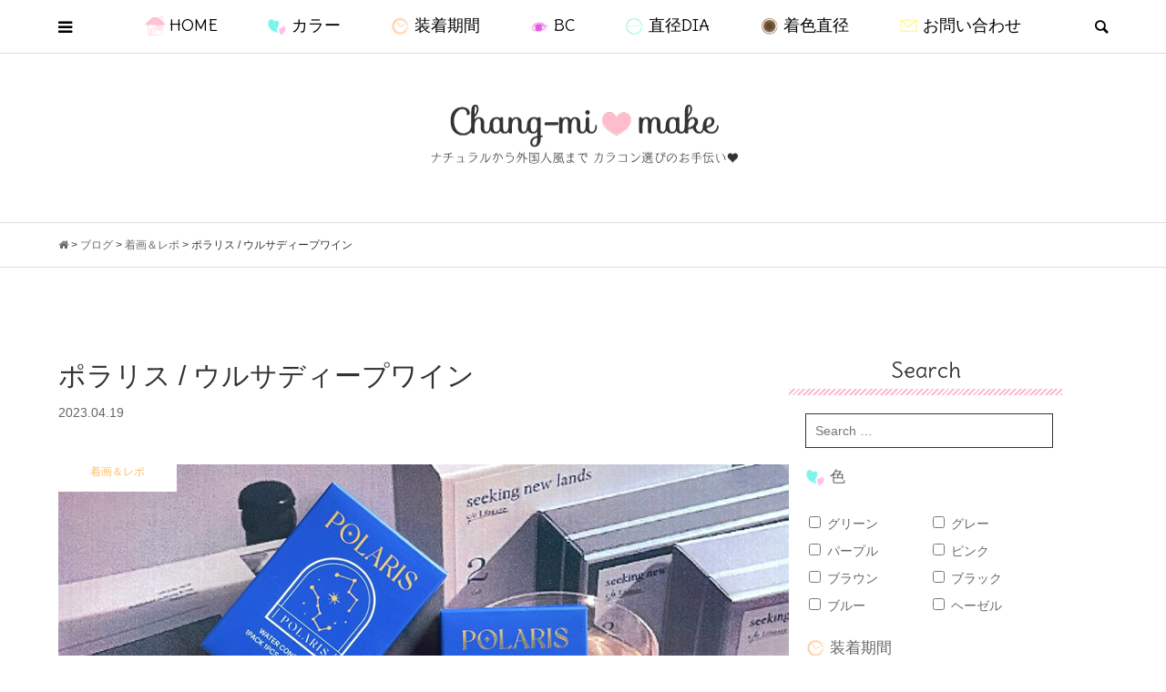

--- FILE ---
content_type: text/html; charset=UTF-8
request_url: https://changmi-make.com/repo/30359/
body_size: 39576
content:
<!DOCTYPE html>
<html dir="ltr" lang="ja" prefix="og: https://ogp.me/ns#">
<head prefix="og: http://ogp.me/ns# fb: http://ogp.me/ns/fb#">
<meta charset="UTF-8">
<meta name="description" content="クッキリ細めのフチが瞳の輪郭を強調する…瞳に光を映し出すコスパ◎な最大1年使えるカラコンに待望の新色が登場です&#x1f970;「POLARIS（ポラリス）」ハイライト部分が瞳に宿るパープルカラーの水光カラコン...">
<meta name="viewport" content="width=device-width">
<link href="https://fonts.googleapis.com/css?family=Delius" rel="stylesheet">
<link rel="stylesheet" href="https://maxcdn.bootstrapcdn.com/font-awesome/4.7.0/css/font-awesome.min.css">
<meta property="og:type" content="article">
<meta property="og:url" content="https://changmi-make.com/repo/30359/">
<meta property="og:title" content="【カラコン着画&amp;レポ】POLARIS（ポラリス）ウルサディープワイン">
<meta property="og:description" content="クッキリ細めのフチが瞳の輪郭を強調する…瞳に光を映し出すコスパ◎な最大1年使えるカラコンに待望の新色が登場です&#x1f970;「POLARIS（ポラリス）」ハイライト部分が瞳に宿るパープルカラーの水光カラコン...">
<meta property="og:site_name" content="Chang-mi♥make">
<meta property="og:image" content="https://changmi-make.com/wp-content/uploads/2023/04/TOP-9.jpg">
<meta property="og:image:secure_url" content="https://changmi-make.com/wp-content/uploads/2023/04/TOP-9.jpg"> 
<meta property="og:image:width" content="869"> 
<meta property="og:image:height" content="457">
<meta name="twitter:card" content="summary">
<meta name="twitter:site" content="@yuum__ing">
<meta name="twitter:creator" content="@yuum__ing">
<meta name="twitter:title" content="【カラコン着画&amp;レポ】POLARIS（ポラリス）ウルサディープワイン">
<meta property="twitter:description" content="クッキリ細めのフチが瞳の輪郭を強調する…瞳に光を映し出すコスパ◎な最大1年使えるカラコンに待望の新色が登場です&#x1f970;「POLARIS（ポラリス）」ハイライト部分が瞳に宿るパープルカラーの水光カラコン...">
<meta name="twitter:image:src" content="https://changmi-make.com/wp-content/uploads/2023/04/TOP-9-500x457.jpg">
<title>【カラコン着画&amp;レポ】POLARIS（ポラリス）ウルサディープワイン</title>
	<style>img:is([sizes="auto" i], [sizes^="auto," i]) { contain-intrinsic-size: 3000px 1500px }</style>
	
		<!-- All in One SEO 4.9.1.1 - aioseo.com -->
	<meta name="description" content="クッキリ細めのフチが瞳の輪郭を強調する… 瞳に光を映し出す コスパ◎な最大1年使えるカラコンに 待望の新色が登" />
	<meta name="robots" content="max-snippet:-1, max-image-preview:large, max-video-preview:-1" />
	<meta name="author" content="changmi"/>
	<link rel="canonical" href="https://changmi-make.com/repo/30359/" />
	<meta name="generator" content="All in One SEO (AIOSEO) 4.9.1.1" />
		<meta property="og:locale" content="ja_JP" />
		<meta property="og:site_name" content="Chang-mi♥make | ナチュラルから外国人風まで❢ カラコン選びのお手伝い♥" />
		<meta property="og:type" content="article" />
		<meta property="og:title" content="【カラコン着画&amp;レポ】POLARIS（ポラリス）ウルサディープワイン" />
		<meta property="og:description" content="クッキリ細めのフチが瞳の輪郭を強調する… 瞳に光を映し出す コスパ◎な最大1年使えるカラコンに 待望の新色が登" />
		<meta property="og:url" content="https://changmi-make.com/repo/30359/" />
		<meta property="article:tag" content="着画＆レポ" />
		<meta property="article:tag" content="韓国カラコン" />
		<meta property="article:tag" content="1年カラコン" />
		<meta property="article:tag" content="3トーン" />
		<meta property="article:tag" content="カラコン" />
		<meta property="article:tag" content="パープル" />
		<meta property="article:tag" content="ポラリス" />
		<meta property="article:tag" content="度あり" />
		<meta property="article:tag" content="度なし" />
		<meta property="article:published_time" content="2023-04-19T06:36:57+00:00" />
		<meta property="article:modified_time" content="2023-04-19T06:36:57+00:00" />
		<meta name="twitter:card" content="summary_large_image" />
		<meta name="twitter:site" content="@yuum__ing" />
		<meta name="twitter:title" content="【カラコン着画&amp;レポ】POLARIS（ポラリス）ウルサディープワイン" />
		<meta name="twitter:description" content="クッキリ細めのフチが瞳の輪郭を強調する… 瞳に光を映し出す コスパ◎な最大1年使えるカラコンに 待望の新色が登" />
		<meta name="twitter:creator" content="@yuum__ing" />
		<script type="application/ld+json" class="aioseo-schema">
			{"@context":"https:\/\/schema.org","@graph":[{"@type":"Article","@id":"https:\/\/changmi-make.com\/repo\/30359\/#article","name":"\u3010\u30ab\u30e9\u30b3\u30f3\u7740\u753b&\u30ec\u30dd\u3011POLARIS\uff08\u30dd\u30e9\u30ea\u30b9\uff09\u30a6\u30eb\u30b5\u30c7\u30a3\u30fc\u30d7\u30ef\u30a4\u30f3","headline":"\u30dd\u30e9\u30ea\u30b9 \/ \u30a6\u30eb\u30b5\u30c7\u30a3\u30fc\u30d7\u30ef\u30a4\u30f3","author":{"@id":"https:\/\/changmi-make.com\/author\/changmi-make\/#author"},"publisher":{"@id":"https:\/\/changmi-make.com\/#person"},"image":{"@type":"ImageObject","url":"https:\/\/changmi-make.com\/wp-content\/uploads\/2023\/04\/TOP-9.jpg","width":869,"height":457},"datePublished":"2023-04-19T15:36:57+09:00","dateModified":"2023-04-19T15:36:57+09:00","inLanguage":"ja","mainEntityOfPage":{"@id":"https:\/\/changmi-make.com\/repo\/30359\/#webpage"},"isPartOf":{"@id":"https:\/\/changmi-make.com\/repo\/30359\/#webpage"},"articleSection":"\u7740\u753b\uff06\u30ec\u30dd, \u97d3\u56fd\u30ab\u30e9\u30b3\u30f3, 1\u5e74\u30ab\u30e9\u30b3\u30f3, 3\u30c8\u30fc\u30f3, \u30ab\u30e9\u30b3\u30f3, \u30d1\u30fc\u30d7\u30eb, \u30dd\u30e9\u30ea\u30b9, \u5ea6\u3042\u308a, \u5ea6\u306a\u3057, \u97d3\u56fd\u30ab\u30e9\u30b3\u30f3, \u30d1\u30fc\u30d7\u30eb, 1year, 8.6, 14.1mm, 13.1mm, changmi-make"},{"@type":"BreadcrumbList","@id":"https:\/\/changmi-make.com\/repo\/30359\/#breadcrumblist","itemListElement":[{"@type":"ListItem","@id":"https:\/\/changmi-make.com#listItem","position":1,"name":"\u30db\u30fc\u30e0","item":"https:\/\/changmi-make.com","nextItem":{"@type":"ListItem","@id":"https:\/\/changmi-make.com\/category\/repo\/#listItem","name":"\u7740\u753b\uff06\u30ec\u30dd"}},{"@type":"ListItem","@id":"https:\/\/changmi-make.com\/category\/repo\/#listItem","position":2,"name":"\u7740\u753b\uff06\u30ec\u30dd","item":"https:\/\/changmi-make.com\/category\/repo\/","nextItem":{"@type":"ListItem","@id":"https:\/\/changmi-make.com\/repo\/30359\/#listItem","name":"\u30dd\u30e9\u30ea\u30b9 \/ \u30a6\u30eb\u30b5\u30c7\u30a3\u30fc\u30d7\u30ef\u30a4\u30f3"},"previousItem":{"@type":"ListItem","@id":"https:\/\/changmi-make.com#listItem","name":"\u30db\u30fc\u30e0"}},{"@type":"ListItem","@id":"https:\/\/changmi-make.com\/repo\/30359\/#listItem","position":3,"name":"\u30dd\u30e9\u30ea\u30b9 \/ \u30a6\u30eb\u30b5\u30c7\u30a3\u30fc\u30d7\u30ef\u30a4\u30f3","previousItem":{"@type":"ListItem","@id":"https:\/\/changmi-make.com\/category\/repo\/#listItem","name":"\u7740\u753b\uff06\u30ec\u30dd"}}]},{"@type":"Person","@id":"https:\/\/changmi-make.com\/#person","name":"changmi","image":{"@type":"ImageObject","@id":"https:\/\/changmi-make.com\/repo\/30359\/#personImage","url":"https:\/\/secure.gravatar.com\/avatar\/0aae0b2bb75709967d4329f3dd05636be61413566c37f9df9f687e8524ead8fa?s=96&d=mm&r=g","width":96,"height":96,"caption":"changmi"}},{"@type":"Person","@id":"https:\/\/changmi-make.com\/author\/changmi-make\/#author","url":"https:\/\/changmi-make.com\/author\/changmi-make\/","name":"changmi","image":{"@type":"ImageObject","@id":"https:\/\/changmi-make.com\/repo\/30359\/#authorImage","url":"https:\/\/secure.gravatar.com\/avatar\/0aae0b2bb75709967d4329f3dd05636be61413566c37f9df9f687e8524ead8fa?s=96&d=mm&r=g","width":96,"height":96,"caption":"changmi"}},{"@type":"WebPage","@id":"https:\/\/changmi-make.com\/repo\/30359\/#webpage","url":"https:\/\/changmi-make.com\/repo\/30359\/","name":"\u3010\u30ab\u30e9\u30b3\u30f3\u7740\u753b&\u30ec\u30dd\u3011POLARIS\uff08\u30dd\u30e9\u30ea\u30b9\uff09\u30a6\u30eb\u30b5\u30c7\u30a3\u30fc\u30d7\u30ef\u30a4\u30f3","description":"\u30af\u30c3\u30ad\u30ea\u7d30\u3081\u306e\u30d5\u30c1\u304c\u77b3\u306e\u8f2a\u90ed\u3092\u5f37\u8abf\u3059\u308b\u2026 \u77b3\u306b\u5149\u3092\u6620\u3057\u51fa\u3059 \u30b3\u30b9\u30d1\u25ce\u306a\u6700\u59271\u5e74\u4f7f\u3048\u308b\u30ab\u30e9\u30b3\u30f3\u306b \u5f85\u671b\u306e\u65b0\u8272\u304c\u767b","inLanguage":"ja","isPartOf":{"@id":"https:\/\/changmi-make.com\/#website"},"breadcrumb":{"@id":"https:\/\/changmi-make.com\/repo\/30359\/#breadcrumblist"},"author":{"@id":"https:\/\/changmi-make.com\/author\/changmi-make\/#author"},"creator":{"@id":"https:\/\/changmi-make.com\/author\/changmi-make\/#author"},"image":{"@type":"ImageObject","url":"https:\/\/changmi-make.com\/wp-content\/uploads\/2023\/04\/TOP-9.jpg","@id":"https:\/\/changmi-make.com\/repo\/30359\/#mainImage","width":869,"height":457},"primaryImageOfPage":{"@id":"https:\/\/changmi-make.com\/repo\/30359\/#mainImage"},"datePublished":"2023-04-19T15:36:57+09:00","dateModified":"2023-04-19T15:36:57+09:00"},{"@type":"WebSite","@id":"https:\/\/changmi-make.com\/#website","url":"https:\/\/changmi-make.com\/","name":"Chang-mi\u2665make","description":"\u30ca\u30c1\u30e5\u30e9\u30eb\u304b\u3089\u5916\u56fd\u4eba\u98a8\u307e\u3067\u2762 \u30ab\u30e9\u30b3\u30f3\u9078\u3073\u306e\u304a\u624b\u4f1d\u3044\u2665","inLanguage":"ja","publisher":{"@id":"https:\/\/changmi-make.com\/#person"}}]}
		</script>
		<!-- All in One SEO -->

<script type="text/javascript" id="wpp-js" src="https://changmi-make.com/wp-content/plugins/wordpress-popular-posts/assets/js/wpp.min.js?ver=7.3.6" data-sampling="1" data-sampling-rate="100" data-api-url="https://changmi-make.com/wp-json/wordpress-popular-posts" data-post-id="30359" data-token="4896e74782" data-lang="0" data-debug="0"></script>
<link rel="alternate" type="application/rss+xml" title="Chang-mi♥make &raquo; ポラリス / ウルサディープワイン のコメントのフィード" href="https://changmi-make.com/repo/30359/feed/" />
		<!-- This site uses the Google Analytics by ExactMetrics plugin v8.10.2 - Using Analytics tracking - https://www.exactmetrics.com/ -->
							<script src="//www.googletagmanager.com/gtag/js?id=G-60HY594N24"  data-cfasync="false" data-wpfc-render="false" type="text/javascript" async></script>
			<script data-cfasync="false" data-wpfc-render="false" type="text/javascript">
				var em_version = '8.10.2';
				var em_track_user = true;
				var em_no_track_reason = '';
								var ExactMetricsDefaultLocations = {"page_location":"https:\/\/changmi-make.com\/repo\/30359\/"};
								if ( typeof ExactMetricsPrivacyGuardFilter === 'function' ) {
					var ExactMetricsLocations = (typeof ExactMetricsExcludeQuery === 'object') ? ExactMetricsPrivacyGuardFilter( ExactMetricsExcludeQuery ) : ExactMetricsPrivacyGuardFilter( ExactMetricsDefaultLocations );
				} else {
					var ExactMetricsLocations = (typeof ExactMetricsExcludeQuery === 'object') ? ExactMetricsExcludeQuery : ExactMetricsDefaultLocations;
				}

								var disableStrs = [
										'ga-disable-G-60HY594N24',
									];

				/* Function to detect opted out users */
				function __gtagTrackerIsOptedOut() {
					for (var index = 0; index < disableStrs.length; index++) {
						if (document.cookie.indexOf(disableStrs[index] + '=true') > -1) {
							return true;
						}
					}

					return false;
				}

				/* Disable tracking if the opt-out cookie exists. */
				if (__gtagTrackerIsOptedOut()) {
					for (var index = 0; index < disableStrs.length; index++) {
						window[disableStrs[index]] = true;
					}
				}

				/* Opt-out function */
				function __gtagTrackerOptout() {
					for (var index = 0; index < disableStrs.length; index++) {
						document.cookie = disableStrs[index] + '=true; expires=Thu, 31 Dec 2099 23:59:59 UTC; path=/';
						window[disableStrs[index]] = true;
					}
				}

				if ('undefined' === typeof gaOptout) {
					function gaOptout() {
						__gtagTrackerOptout();
					}
				}
								window.dataLayer = window.dataLayer || [];

				window.ExactMetricsDualTracker = {
					helpers: {},
					trackers: {},
				};
				if (em_track_user) {
					function __gtagDataLayer() {
						dataLayer.push(arguments);
					}

					function __gtagTracker(type, name, parameters) {
						if (!parameters) {
							parameters = {};
						}

						if (parameters.send_to) {
							__gtagDataLayer.apply(null, arguments);
							return;
						}

						if (type === 'event') {
														parameters.send_to = exactmetrics_frontend.v4_id;
							var hookName = name;
							if (typeof parameters['event_category'] !== 'undefined') {
								hookName = parameters['event_category'] + ':' + name;
							}

							if (typeof ExactMetricsDualTracker.trackers[hookName] !== 'undefined') {
								ExactMetricsDualTracker.trackers[hookName](parameters);
							} else {
								__gtagDataLayer('event', name, parameters);
							}
							
						} else {
							__gtagDataLayer.apply(null, arguments);
						}
					}

					__gtagTracker('js', new Date());
					__gtagTracker('set', {
						'developer_id.dNDMyYj': true,
											});
					if ( ExactMetricsLocations.page_location ) {
						__gtagTracker('set', ExactMetricsLocations);
					}
										__gtagTracker('config', 'G-60HY594N24', {"forceSSL":"true"} );
										window.gtag = __gtagTracker;										(function () {
						/* https://developers.google.com/analytics/devguides/collection/analyticsjs/ */
						/* ga and __gaTracker compatibility shim. */
						var noopfn = function () {
							return null;
						};
						var newtracker = function () {
							return new Tracker();
						};
						var Tracker = function () {
							return null;
						};
						var p = Tracker.prototype;
						p.get = noopfn;
						p.set = noopfn;
						p.send = function () {
							var args = Array.prototype.slice.call(arguments);
							args.unshift('send');
							__gaTracker.apply(null, args);
						};
						var __gaTracker = function () {
							var len = arguments.length;
							if (len === 0) {
								return;
							}
							var f = arguments[len - 1];
							if (typeof f !== 'object' || f === null || typeof f.hitCallback !== 'function') {
								if ('send' === arguments[0]) {
									var hitConverted, hitObject = false, action;
									if ('event' === arguments[1]) {
										if ('undefined' !== typeof arguments[3]) {
											hitObject = {
												'eventAction': arguments[3],
												'eventCategory': arguments[2],
												'eventLabel': arguments[4],
												'value': arguments[5] ? arguments[5] : 1,
											}
										}
									}
									if ('pageview' === arguments[1]) {
										if ('undefined' !== typeof arguments[2]) {
											hitObject = {
												'eventAction': 'page_view',
												'page_path': arguments[2],
											}
										}
									}
									if (typeof arguments[2] === 'object') {
										hitObject = arguments[2];
									}
									if (typeof arguments[5] === 'object') {
										Object.assign(hitObject, arguments[5]);
									}
									if ('undefined' !== typeof arguments[1].hitType) {
										hitObject = arguments[1];
										if ('pageview' === hitObject.hitType) {
											hitObject.eventAction = 'page_view';
										}
									}
									if (hitObject) {
										action = 'timing' === arguments[1].hitType ? 'timing_complete' : hitObject.eventAction;
										hitConverted = mapArgs(hitObject);
										__gtagTracker('event', action, hitConverted);
									}
								}
								return;
							}

							function mapArgs(args) {
								var arg, hit = {};
								var gaMap = {
									'eventCategory': 'event_category',
									'eventAction': 'event_action',
									'eventLabel': 'event_label',
									'eventValue': 'event_value',
									'nonInteraction': 'non_interaction',
									'timingCategory': 'event_category',
									'timingVar': 'name',
									'timingValue': 'value',
									'timingLabel': 'event_label',
									'page': 'page_path',
									'location': 'page_location',
									'title': 'page_title',
									'referrer' : 'page_referrer',
								};
								for (arg in args) {
																		if (!(!args.hasOwnProperty(arg) || !gaMap.hasOwnProperty(arg))) {
										hit[gaMap[arg]] = args[arg];
									} else {
										hit[arg] = args[arg];
									}
								}
								return hit;
							}

							try {
								f.hitCallback();
							} catch (ex) {
							}
						};
						__gaTracker.create = newtracker;
						__gaTracker.getByName = newtracker;
						__gaTracker.getAll = function () {
							return [];
						};
						__gaTracker.remove = noopfn;
						__gaTracker.loaded = true;
						window['__gaTracker'] = __gaTracker;
					})();
									} else {
										console.log("");
					(function () {
						function __gtagTracker() {
							return null;
						}

						window['__gtagTracker'] = __gtagTracker;
						window['gtag'] = __gtagTracker;
					})();
									}
			</script>
							<!-- / Google Analytics by ExactMetrics -->
				<!-- This site uses the Google Analytics by MonsterInsights plugin v9.11.1 - Using Analytics tracking - https://www.monsterinsights.com/ -->
		<!-- Note: MonsterInsights is not currently configured on this site. The site owner needs to authenticate with Google Analytics in the MonsterInsights settings panel. -->
					<!-- No tracking code set -->
				<!-- / Google Analytics by MonsterInsights -->
		<link rel="preconnect" href="https://fonts.googleapis.com">
<link rel="preconnect" href="https://fonts.gstatic.com" crossorigin>
<link href="https://fonts.googleapis.com/css2?family=Noto+Sans+JP:wght@400;600" rel="stylesheet">
<link rel='stylesheet' id='wp-block-library-css' href='https://changmi-make.com/wp-includes/css/dist/block-library/style.min.css?ver=6.8.3' type='text/css' media='all' />
<style id='classic-theme-styles-inline-css' type='text/css'>
/*! This file is auto-generated */
.wp-block-button__link{color:#fff;background-color:#32373c;border-radius:9999px;box-shadow:none;text-decoration:none;padding:calc(.667em + 2px) calc(1.333em + 2px);font-size:1.125em}.wp-block-file__button{background:#32373c;color:#fff;text-decoration:none}
</style>
<link rel='stylesheet' id='aioseo/css/src/vue/standalone/blocks/table-of-contents/global.scss-css' href='https://changmi-make.com/wp-content/plugins/all-in-one-seo-pack/dist/Lite/assets/css/table-of-contents/global.e90f6d47.css?ver=4.9.1.1' type='text/css' media='all' />
<style id='global-styles-inline-css' type='text/css'>
:root{--wp--preset--aspect-ratio--square: 1;--wp--preset--aspect-ratio--4-3: 4/3;--wp--preset--aspect-ratio--3-4: 3/4;--wp--preset--aspect-ratio--3-2: 3/2;--wp--preset--aspect-ratio--2-3: 2/3;--wp--preset--aspect-ratio--16-9: 16/9;--wp--preset--aspect-ratio--9-16: 9/16;--wp--preset--color--black: #000000;--wp--preset--color--cyan-bluish-gray: #abb8c3;--wp--preset--color--white: #ffffff;--wp--preset--color--pale-pink: #f78da7;--wp--preset--color--vivid-red: #cf2e2e;--wp--preset--color--luminous-vivid-orange: #ff6900;--wp--preset--color--luminous-vivid-amber: #fcb900;--wp--preset--color--light-green-cyan: #7bdcb5;--wp--preset--color--vivid-green-cyan: #00d084;--wp--preset--color--pale-cyan-blue: #8ed1fc;--wp--preset--color--vivid-cyan-blue: #0693e3;--wp--preset--color--vivid-purple: #9b51e0;--wp--preset--gradient--vivid-cyan-blue-to-vivid-purple: linear-gradient(135deg,rgba(6,147,227,1) 0%,rgb(155,81,224) 100%);--wp--preset--gradient--light-green-cyan-to-vivid-green-cyan: linear-gradient(135deg,rgb(122,220,180) 0%,rgb(0,208,130) 100%);--wp--preset--gradient--luminous-vivid-amber-to-luminous-vivid-orange: linear-gradient(135deg,rgba(252,185,0,1) 0%,rgba(255,105,0,1) 100%);--wp--preset--gradient--luminous-vivid-orange-to-vivid-red: linear-gradient(135deg,rgba(255,105,0,1) 0%,rgb(207,46,46) 100%);--wp--preset--gradient--very-light-gray-to-cyan-bluish-gray: linear-gradient(135deg,rgb(238,238,238) 0%,rgb(169,184,195) 100%);--wp--preset--gradient--cool-to-warm-spectrum: linear-gradient(135deg,rgb(74,234,220) 0%,rgb(151,120,209) 20%,rgb(207,42,186) 40%,rgb(238,44,130) 60%,rgb(251,105,98) 80%,rgb(254,248,76) 100%);--wp--preset--gradient--blush-light-purple: linear-gradient(135deg,rgb(255,206,236) 0%,rgb(152,150,240) 100%);--wp--preset--gradient--blush-bordeaux: linear-gradient(135deg,rgb(254,205,165) 0%,rgb(254,45,45) 50%,rgb(107,0,62) 100%);--wp--preset--gradient--luminous-dusk: linear-gradient(135deg,rgb(255,203,112) 0%,rgb(199,81,192) 50%,rgb(65,88,208) 100%);--wp--preset--gradient--pale-ocean: linear-gradient(135deg,rgb(255,245,203) 0%,rgb(182,227,212) 50%,rgb(51,167,181) 100%);--wp--preset--gradient--electric-grass: linear-gradient(135deg,rgb(202,248,128) 0%,rgb(113,206,126) 100%);--wp--preset--gradient--midnight: linear-gradient(135deg,rgb(2,3,129) 0%,rgb(40,116,252) 100%);--wp--preset--font-size--small: 13px;--wp--preset--font-size--medium: 20px;--wp--preset--font-size--large: 36px;--wp--preset--font-size--x-large: 42px;--wp--preset--spacing--20: 0.44rem;--wp--preset--spacing--30: 0.67rem;--wp--preset--spacing--40: 1rem;--wp--preset--spacing--50: 1.5rem;--wp--preset--spacing--60: 2.25rem;--wp--preset--spacing--70: 3.38rem;--wp--preset--spacing--80: 5.06rem;--wp--preset--shadow--natural: 6px 6px 9px rgba(0, 0, 0, 0.2);--wp--preset--shadow--deep: 12px 12px 50px rgba(0, 0, 0, 0.4);--wp--preset--shadow--sharp: 6px 6px 0px rgba(0, 0, 0, 0.2);--wp--preset--shadow--outlined: 6px 6px 0px -3px rgba(255, 255, 255, 1), 6px 6px rgba(0, 0, 0, 1);--wp--preset--shadow--crisp: 6px 6px 0px rgba(0, 0, 0, 1);}:where(.is-layout-flex){gap: 0.5em;}:where(.is-layout-grid){gap: 0.5em;}body .is-layout-flex{display: flex;}.is-layout-flex{flex-wrap: wrap;align-items: center;}.is-layout-flex > :is(*, div){margin: 0;}body .is-layout-grid{display: grid;}.is-layout-grid > :is(*, div){margin: 0;}:where(.wp-block-columns.is-layout-flex){gap: 2em;}:where(.wp-block-columns.is-layout-grid){gap: 2em;}:where(.wp-block-post-template.is-layout-flex){gap: 1.25em;}:where(.wp-block-post-template.is-layout-grid){gap: 1.25em;}.has-black-color{color: var(--wp--preset--color--black) !important;}.has-cyan-bluish-gray-color{color: var(--wp--preset--color--cyan-bluish-gray) !important;}.has-white-color{color: var(--wp--preset--color--white) !important;}.has-pale-pink-color{color: var(--wp--preset--color--pale-pink) !important;}.has-vivid-red-color{color: var(--wp--preset--color--vivid-red) !important;}.has-luminous-vivid-orange-color{color: var(--wp--preset--color--luminous-vivid-orange) !important;}.has-luminous-vivid-amber-color{color: var(--wp--preset--color--luminous-vivid-amber) !important;}.has-light-green-cyan-color{color: var(--wp--preset--color--light-green-cyan) !important;}.has-vivid-green-cyan-color{color: var(--wp--preset--color--vivid-green-cyan) !important;}.has-pale-cyan-blue-color{color: var(--wp--preset--color--pale-cyan-blue) !important;}.has-vivid-cyan-blue-color{color: var(--wp--preset--color--vivid-cyan-blue) !important;}.has-vivid-purple-color{color: var(--wp--preset--color--vivid-purple) !important;}.has-black-background-color{background-color: var(--wp--preset--color--black) !important;}.has-cyan-bluish-gray-background-color{background-color: var(--wp--preset--color--cyan-bluish-gray) !important;}.has-white-background-color{background-color: var(--wp--preset--color--white) !important;}.has-pale-pink-background-color{background-color: var(--wp--preset--color--pale-pink) !important;}.has-vivid-red-background-color{background-color: var(--wp--preset--color--vivid-red) !important;}.has-luminous-vivid-orange-background-color{background-color: var(--wp--preset--color--luminous-vivid-orange) !important;}.has-luminous-vivid-amber-background-color{background-color: var(--wp--preset--color--luminous-vivid-amber) !important;}.has-light-green-cyan-background-color{background-color: var(--wp--preset--color--light-green-cyan) !important;}.has-vivid-green-cyan-background-color{background-color: var(--wp--preset--color--vivid-green-cyan) !important;}.has-pale-cyan-blue-background-color{background-color: var(--wp--preset--color--pale-cyan-blue) !important;}.has-vivid-cyan-blue-background-color{background-color: var(--wp--preset--color--vivid-cyan-blue) !important;}.has-vivid-purple-background-color{background-color: var(--wp--preset--color--vivid-purple) !important;}.has-black-border-color{border-color: var(--wp--preset--color--black) !important;}.has-cyan-bluish-gray-border-color{border-color: var(--wp--preset--color--cyan-bluish-gray) !important;}.has-white-border-color{border-color: var(--wp--preset--color--white) !important;}.has-pale-pink-border-color{border-color: var(--wp--preset--color--pale-pink) !important;}.has-vivid-red-border-color{border-color: var(--wp--preset--color--vivid-red) !important;}.has-luminous-vivid-orange-border-color{border-color: var(--wp--preset--color--luminous-vivid-orange) !important;}.has-luminous-vivid-amber-border-color{border-color: var(--wp--preset--color--luminous-vivid-amber) !important;}.has-light-green-cyan-border-color{border-color: var(--wp--preset--color--light-green-cyan) !important;}.has-vivid-green-cyan-border-color{border-color: var(--wp--preset--color--vivid-green-cyan) !important;}.has-pale-cyan-blue-border-color{border-color: var(--wp--preset--color--pale-cyan-blue) !important;}.has-vivid-cyan-blue-border-color{border-color: var(--wp--preset--color--vivid-cyan-blue) !important;}.has-vivid-purple-border-color{border-color: var(--wp--preset--color--vivid-purple) !important;}.has-vivid-cyan-blue-to-vivid-purple-gradient-background{background: var(--wp--preset--gradient--vivid-cyan-blue-to-vivid-purple) !important;}.has-light-green-cyan-to-vivid-green-cyan-gradient-background{background: var(--wp--preset--gradient--light-green-cyan-to-vivid-green-cyan) !important;}.has-luminous-vivid-amber-to-luminous-vivid-orange-gradient-background{background: var(--wp--preset--gradient--luminous-vivid-amber-to-luminous-vivid-orange) !important;}.has-luminous-vivid-orange-to-vivid-red-gradient-background{background: var(--wp--preset--gradient--luminous-vivid-orange-to-vivid-red) !important;}.has-very-light-gray-to-cyan-bluish-gray-gradient-background{background: var(--wp--preset--gradient--very-light-gray-to-cyan-bluish-gray) !important;}.has-cool-to-warm-spectrum-gradient-background{background: var(--wp--preset--gradient--cool-to-warm-spectrum) !important;}.has-blush-light-purple-gradient-background{background: var(--wp--preset--gradient--blush-light-purple) !important;}.has-blush-bordeaux-gradient-background{background: var(--wp--preset--gradient--blush-bordeaux) !important;}.has-luminous-dusk-gradient-background{background: var(--wp--preset--gradient--luminous-dusk) !important;}.has-pale-ocean-gradient-background{background: var(--wp--preset--gradient--pale-ocean) !important;}.has-electric-grass-gradient-background{background: var(--wp--preset--gradient--electric-grass) !important;}.has-midnight-gradient-background{background: var(--wp--preset--gradient--midnight) !important;}.has-small-font-size{font-size: var(--wp--preset--font-size--small) !important;}.has-medium-font-size{font-size: var(--wp--preset--font-size--medium) !important;}.has-large-font-size{font-size: var(--wp--preset--font-size--large) !important;}.has-x-large-font-size{font-size: var(--wp--preset--font-size--x-large) !important;}
:where(.wp-block-post-template.is-layout-flex){gap: 1.25em;}:where(.wp-block-post-template.is-layout-grid){gap: 1.25em;}
:where(.wp-block-columns.is-layout-flex){gap: 2em;}:where(.wp-block-columns.is-layout-grid){gap: 2em;}
:root :where(.wp-block-pullquote){font-size: 1.5em;line-height: 1.6;}
</style>
<link rel='stylesheet' id='contact-form-7-css' href='https://changmi-make.com/wp-content/plugins/contact-form-7/includes/css/styles.css?ver=6.1.3' type='text/css' media='all' />
<link rel='stylesheet' id='searchandfilter-css' href='https://changmi-make.com/wp-content/plugins/search-filter/style.css?ver=1' type='text/css' media='all' />
<link rel='stylesheet' id='toc-screen-css' href='https://changmi-make.com/wp-content/plugins/table-of-contents-plus/screen.min.css?ver=2411.1' type='text/css' media='all' />
<link rel='stylesheet' id='wordpress-popular-posts-css-css' href='https://changmi-make.com/wp-content/plugins/wordpress-popular-posts/assets/css/wpp.css?ver=7.3.6' type='text/css' media='all' />
<link rel='stylesheet' id='chld_thm_cfg_parent-css' href='https://changmi-make.com/wp-content/themes/bloom_tcd053/style.css?ver=6.8.3' type='text/css' media='all' />
<link rel='stylesheet' id='bloom-style-css' href='https://changmi-make.com/wp-content/themes/bloom_tcd053-child/style.css?ver=2.1.1' type='text/css' media='all' />
<link rel='stylesheet' id='design-plus-css' href='https://changmi-make.com/wp-content/themes/bloom_tcd053/css/design-plus.css?ver=2.1.1' type='text/css' media='all' />
<link rel='stylesheet' id='bloom-slick-css' href='https://changmi-make.com/wp-content/themes/bloom_tcd053/css/slick.min.css?ver=6.8.3' type='text/css' media='all' />
<link rel='stylesheet' id='bloom-responsive-css' href='https://changmi-make.com/wp-content/themes/bloom_tcd053/responsive.css?ver=2.1.1' type='text/css' media='all' />
<link rel='stylesheet' id='sns-button-css' href='https://changmi-make.com/wp-content/themes/bloom_tcd053/css/sns-botton.css?ver=2.1.1' type='text/css' media='all' />
<style>:root {
  --tcd-font-type1: Arial,"Hiragino Sans","Yu Gothic Medium","Meiryo",sans-serif;
  --tcd-font-type2: "Times New Roman",Times,"Yu Mincho","游明朝","游明朝体","Hiragino Mincho Pro",serif;
  --tcd-font-type3: Palatino,"Yu Kyokasho","游教科書体","UD デジタル 教科書体 N","游明朝","游明朝体","Hiragino Mincho Pro","Meiryo",serif;
  --tcd-font-type-logo: "Noto Sans JP",sans-serif;
}</style>
<script type="text/javascript" src="https://changmi-make.com/wp-content/plugins/google-analytics-dashboard-for-wp/assets/js/frontend-gtag.min.js?ver=8.10.2" id="exactmetrics-frontend-script-js" async="async" data-wp-strategy="async"></script>
<script data-cfasync="false" data-wpfc-render="false" type="text/javascript" id='exactmetrics-frontend-script-js-extra'>/* <![CDATA[ */
var exactmetrics_frontend = {"js_events_tracking":"true","download_extensions":"zip,mp3,mpeg,pdf,docx,pptx,xlsx,rar","inbound_paths":"[{\"path\":\"\\\/go\\\/\",\"label\":\"affiliate\"},{\"path\":\"\\\/recommend\\\/\",\"label\":\"affiliate\"}]","home_url":"https:\/\/changmi-make.com","hash_tracking":"false","v4_id":"G-60HY594N24"};/* ]]> */
</script>
<script type="text/javascript" src="https://changmi-make.com/wp-includes/js/jquery/jquery.min.js?ver=3.7.1" id="jquery-core-js"></script>
<script type="text/javascript" src="https://changmi-make.com/wp-includes/js/jquery/jquery-migrate.min.js?ver=3.4.1" id="jquery-migrate-js"></script>
<script type="text/javascript" id="links_ajax-js-extra">
/* <![CDATA[ */
var ajaxloadpostajax = {"ajaxurl":"https:\/\/changmi-make.com\/wp-admin\/admin-ajax.php"};
/* ]]> */
</script>
<script type="text/javascript" src="https://changmi-make.com/wp-content/plugins/simple-link-library/js/links_ajax.js?ver=6.8.3" id="links_ajax-js"></script>
<link rel="https://api.w.org/" href="https://changmi-make.com/wp-json/" /><link rel="alternate" title="JSON" type="application/json" href="https://changmi-make.com/wp-json/wp/v2/posts/30359" /><link rel="EditURI" type="application/rsd+xml" title="RSD" href="https://changmi-make.com/xmlrpc.php?rsd" />
<meta name="generator" content="WordPress 6.8.3" />
<link rel='shortlink' href='https://changmi-make.com/?p=30359' />
<link rel="alternate" title="oEmbed (JSON)" type="application/json+oembed" href="https://changmi-make.com/wp-json/oembed/1.0/embed?url=https%3A%2F%2Fchangmi-make.com%2Frepo%2F30359%2F" />
<link rel="alternate" title="oEmbed (XML)" type="text/xml+oembed" href="https://changmi-make.com/wp-json/oembed/1.0/embed?url=https%3A%2F%2Fchangmi-make.com%2Frepo%2F30359%2F&#038;format=xml" />

		<!-- GA Google Analytics @ https://m0n.co/ga -->
		<script async src="https://www.googletagmanager.com/gtag/js?id=G-C0WGVHLFKK"></script>
		<script>
			window.dataLayer = window.dataLayer || [];
			function gtag(){dataLayer.push(arguments);}
			gtag('js', new Date());
			gtag('config', 'G-C0WGVHLFKK');
		</script>

	            <style id="wpp-loading-animation-styles">@-webkit-keyframes bgslide{from{background-position-x:0}to{background-position-x:-200%}}@keyframes bgslide{from{background-position-x:0}to{background-position-x:-200%}}.wpp-widget-block-placeholder,.wpp-shortcode-placeholder{margin:0 auto;width:60px;height:3px;background:#dd3737;background:linear-gradient(90deg,#dd3737 0%,#571313 10%,#dd3737 100%);background-size:200% auto;border-radius:3px;-webkit-animation:bgslide 1s infinite linear;animation:bgslide 1s infinite linear}</style>
            <style>
.c-comment__form-submit:hover, c-comment__password-protected, .p-pagetop a, .slick-dots li.slick-active button, .slick-dots li:hover button { background-color: #ffbccd; }
.p-entry__pickup, .p-entry__related, .p-widget__title,.widget_block .wp-block-heading, .slick-dots li.slick-active button, .slick-dots li:hover button { border-color: #ffbccd; }
.p-index-tab__item.is-active, .p-index-tab__item:hover { border-bottom-color: #ffbccd; }
.c-comment__tab-item.is-active a, .c-comment__tab-item a:hover, .c-comment__tab-item.is-active p { background-color: rgba(255, 188, 205, 0.7); }
.c-comment__tab-item.is-active a:after, .c-comment__tab-item.is-active p:after { border-top-color: rgba(255, 188, 205, 0.7); }
.p-article__meta, .p-blog-list__item-excerpt, .p-ranking-list__item-excerpt, .p-author__views, .p-page-links a, .p-page-links .p-page-links__title, .p-pager__item span { color: #60d4af; }
.p-page-links > span, .p-page-links a:hover, .p-entry__next-page__link { background-color: #60d4af; }
.p-page-links > span, .p-page-links a { border-color: #60d4af; }

a:hover, a:hover .p-article__title, .p-global-nav > li:hover > a, .p-global-nav > li.current-menu-item > a, .p-global-nav > li.is-active > a, .p-breadcrumb a:hover, .p-widget-categories .has-children .toggle-children:hover::before, .p-footer-widget-area .p-siteinfo .p-social-nav li a:hover, .p-footer-widget-area__default .p-siteinfo .p-social-nav li a:hover { color: #53dcbb; }
.p-global-nav .sub-menu a:hover, .p-global-nav .sub-menu .current-menu-item > a, .p-megamenu a.p-megamenu__hover:hover, .p-entry__next-page__link:hover, .c-pw__btn:hover { background: #53dcbb; }
.p-entry__date, .p-entry__body, .p-author__desc, .p-breadcrumb, .p-breadcrumb a { color: #666666; }
.p-entry__body a, .custom-html-widget a { color: #53dcbb; }
.p-entry__body a:hover, .custom-html-widget a:hover { color: #53dcbb; }
.p-float-native-ad-label { background: #60d4af; color: #ffffff; font-size: 11px; }
.p-category-item--1, .cat-item-1> a, .cat-item-1 .toggle-children { color: #ffbc61; }
.p-category-item--2, .cat-item-2> a, .cat-item-2 .toggle-children { color: #f99ac7; }
.p-category-item--3, .cat-item-3> a, .cat-item-3 .toggle-children { color: #4bf49a; }
.p-category-item--373, .cat-item-373> a, .cat-item-373 .toggle-children { color: #f43889; }
.p-category-item--377, .cat-item-377> a, .cat-item-377 .toggle-children { color: #13db92; }
.p-category-item--378, .cat-item-378> a, .cat-item-378 .toggle-children { color: #f43889; }
.p-category-item--379, .cat-item-379> a, .cat-item-379 .toggle-children { color: #f43889; }
.p-category-item--381, .cat-item-381> a, .cat-item-381 .toggle-children { color: #f43889; }
.p-category-item--382, .cat-item-382> a, .cat-item-382 .toggle-children { color: #13db92; }
.p-category-item--383, .cat-item-383> a, .cat-item-383 .toggle-children { color: #13db92; }
.p-category-item--384, .cat-item-384> a, .cat-item-384 .toggle-children { color: #13db92; }
.p-category-item--385, .cat-item-385> a, .cat-item-385 .toggle-children { color: #f43889; }
.p-category-item--386, .cat-item-386> a, .cat-item-386 .toggle-children { color: #f43889; }
.p-category-item--389, .cat-item-389> a, .cat-item-389 .toggle-children { color: #f43889; }
.p-category-item--394, .cat-item-394> a, .cat-item-394 .toggle-children { color: #f43889; }
.p-category-item--395, .cat-item-395> a, .cat-item-395 .toggle-children { color: #f43889; }
.p-category-item--396, .cat-item-396> a, .cat-item-396 .toggle-children { color: #f43889; }
.p-category-item--397, .cat-item-397> a, .cat-item-397 .toggle-children { color: #f43889; }
.p-category-item--398, .cat-item-398> a, .cat-item-398 .toggle-children { color: #f43889; }
.p-category-item--399, .cat-item-399> a, .cat-item-399 .toggle-children { color: #f43889; }
.p-category-item--400, .cat-item-400> a, .cat-item-400 .toggle-children { color: #f43889; }
.p-category-item--401, .cat-item-401> a, .cat-item-401 .toggle-children { color: #f43889; }
.p-category-item--402, .cat-item-402> a, .cat-item-402 .toggle-children { color: #f43889; }
.p-category-item--403, .cat-item-403> a, .cat-item-403 .toggle-children { color: #f43889; }
.p-category-item--404, .cat-item-404> a, .cat-item-404 .toggle-children { color: #f43889; }
.p-category-item--405, .cat-item-405> a, .cat-item-405 .toggle-children { color: #f43889; }
.p-category-item--406, .cat-item-406> a, .cat-item-406 .toggle-children { color: #f43889; }
.p-category-item--407, .cat-item-407> a, .cat-item-407 .toggle-children { color: #f43889; }
.p-category-item--408, .cat-item-408> a, .cat-item-408 .toggle-children { color: #f43889; }
.p-category-item--409, .cat-item-409> a, .cat-item-409 .toggle-children { color: #f43889; }
.p-category-item--410, .cat-item-410> a, .cat-item-410 .toggle-children { color: #f43889; }
.p-category-item--411, .cat-item-411> a, .cat-item-411 .toggle-children { color: #f43889; }
.p-category-item--412, .cat-item-412> a, .cat-item-412 .toggle-children { color: #f43889; }
.p-category-item--413, .cat-item-413> a, .cat-item-413 .toggle-children { color: #f43889; }
.p-category-item--414, .cat-item-414> a, .cat-item-414 .toggle-children { color: #f43889; }
.p-category-item--415, .cat-item-415> a, .cat-item-415 .toggle-children { color: #f43889; }
.p-category-item--416, .cat-item-416> a, .cat-item-416 .toggle-children { color: #f43889; }
.p-category-item--417, .cat-item-417> a, .cat-item-417 .toggle-children { color: #f43889; }
.p-category-item--418, .cat-item-418> a, .cat-item-418 .toggle-children { color: #f43889; }
.p-category-item--419, .cat-item-419> a, .cat-item-419 .toggle-children { color: #f43889; }
.p-category-item--420, .cat-item-420> a, .cat-item-420 .toggle-children { color: #f43889; }
.p-category-item--421, .cat-item-421> a, .cat-item-421 .toggle-children { color: #f43889; }
.p-category-item--422, .cat-item-422> a, .cat-item-422 .toggle-children { color: #f43889; }
.p-category-item--423, .cat-item-423> a, .cat-item-423 .toggle-children { color: #f43889; }
.p-category-item--424, .cat-item-424> a, .cat-item-424 .toggle-children { color: #f43889; }
.p-category-item--425, .cat-item-425> a, .cat-item-425 .toggle-children { color: #f43889; }
.p-category-item--426, .cat-item-426> a, .cat-item-426 .toggle-children { color: #f43889; }
.p-category-item--427, .cat-item-427> a, .cat-item-427 .toggle-children { color: #f43889; }
.p-category-item--428, .cat-item-428> a, .cat-item-428 .toggle-children { color: #f43889; }
.p-category-item--429, .cat-item-429> a, .cat-item-429 .toggle-children { color: #f43889; }
.p-category-item--430, .cat-item-430> a, .cat-item-430 .toggle-children { color: #f43889; }
.p-category-item--431, .cat-item-431> a, .cat-item-431 .toggle-children { color: #f43889; }
.p-category-item--432, .cat-item-432> a, .cat-item-432 .toggle-children { color: #f43889; }
.p-category-item--433, .cat-item-433> a, .cat-item-433 .toggle-children { color: #f43889; }
.p-category-item--434, .cat-item-434> a, .cat-item-434 .toggle-children { color: #f43889; }
.p-category-item--435, .cat-item-435> a, .cat-item-435 .toggle-children { color: #f43889; }
.p-category-item--436, .cat-item-436> a, .cat-item-436 .toggle-children { color: #f43889; }
.p-category-item--437, .cat-item-437> a, .cat-item-437 .toggle-children { color: #f43889; }
.p-category-item--438, .cat-item-438> a, .cat-item-438 .toggle-children { color: #f43889; }
.p-category-item--451, .cat-item-451> a, .cat-item-451 .toggle-children { color: #f43889; }
.p-category-item--452, .cat-item-452> a, .cat-item-452 .toggle-children { color: #f43889; }
.p-category-item--453, .cat-item-453> a, .cat-item-453 .toggle-children { color: #f43889; }
.p-category-item--454, .cat-item-454> a, .cat-item-454 .toggle-children { color: #f43889; }
.p-category-item--455, .cat-item-455> a, .cat-item-455 .toggle-children { color: #f43889; }
.p-category-item--456, .cat-item-456> a, .cat-item-456 .toggle-children { color: #f43889; }
.p-category-item--457, .cat-item-457> a, .cat-item-457 .toggle-children { color: #f43889; }
.p-category-item--458, .cat-item-458> a, .cat-item-458 .toggle-children { color: #f43889; }
.p-category-item--459, .cat-item-459> a, .cat-item-459 .toggle-children { color: #f43889; }
.p-category-item--460, .cat-item-460> a, .cat-item-460 .toggle-children { color: #f43889; }
.p-category-item--461, .cat-item-461> a, .cat-item-461 .toggle-children { color: #f43889; }
.p-category-item--462, .cat-item-462> a, .cat-item-462 .toggle-children { color: #f43889; }
.p-category-item--463, .cat-item-463> a, .cat-item-463 .toggle-children { color: #f43889; }
.p-category-item--464, .cat-item-464> a, .cat-item-464 .toggle-children { color: #f43889; }
.p-category-item--465, .cat-item-465> a, .cat-item-465 .toggle-children { color: #f43889; }
.p-category-item--466, .cat-item-466> a, .cat-item-466 .toggle-children { color: #f43889; }
.p-category-item--467, .cat-item-467> a, .cat-item-467 .toggle-children { color: #f43889; }
.p-category-item--468, .cat-item-468> a, .cat-item-468 .toggle-children { color: #f43889; }
.p-category-item--469, .cat-item-469> a, .cat-item-469 .toggle-children { color: #f43889; }
.p-category-item--470, .cat-item-470> a, .cat-item-470 .toggle-children { color: #f43889; }
.p-category-item--471, .cat-item-471> a, .cat-item-471 .toggle-children { color: #f43889; }
.p-category-item--472, .cat-item-472> a, .cat-item-472 .toggle-children { color: #f43889; }
.p-category-item--473, .cat-item-473> a, .cat-item-473 .toggle-children { color: #f43889; }
.p-category-item--474, .cat-item-474> a, .cat-item-474 .toggle-children { color: #f43889; }
.p-category-item--475, .cat-item-475> a, .cat-item-475 .toggle-children { color: #f43889; }
.p-category-item--476, .cat-item-476> a, .cat-item-476 .toggle-children { color: #f43889; }
.p-category-item--477, .cat-item-477> a, .cat-item-477 .toggle-children { color: #f43889; }
.p-category-item--478, .cat-item-478> a, .cat-item-478 .toggle-children { color: #f43889; }
.p-category-item--479, .cat-item-479> a, .cat-item-479 .toggle-children { color: #f43889; }
.p-category-item--480, .cat-item-480> a, .cat-item-480 .toggle-children { color: #f43889; }
.p-category-item--481, .cat-item-481> a, .cat-item-481 .toggle-children { color: #f43889; }
.p-category-item--482, .cat-item-482> a, .cat-item-482 .toggle-children { color: #f43889; }
.p-category-item--483, .cat-item-483> a, .cat-item-483 .toggle-children { color: #f43889; }
.p-category-item--484, .cat-item-484> a, .cat-item-484 .toggle-children { color: #f43889; }
.p-category-item--485, .cat-item-485> a, .cat-item-485 .toggle-children { color: #f43889; }
.p-category-item--486, .cat-item-486> a, .cat-item-486 .toggle-children { color: #f43889; }
.p-category-item--487, .cat-item-487> a, .cat-item-487 .toggle-children { color: #f43889; }
.p-category-item--488, .cat-item-488> a, .cat-item-488 .toggle-children { color: #f43889; }
.p-category-item--489, .cat-item-489> a, .cat-item-489 .toggle-children { color: #f43889; }
.p-category-item--490, .cat-item-490> a, .cat-item-490 .toggle-children { color: #f43889; }
.p-category-item--491, .cat-item-491> a, .cat-item-491 .toggle-children { color: #f43889; }
.p-category-item--492, .cat-item-492> a, .cat-item-492 .toggle-children { color: #13db92; }
.p-category-item--496, .cat-item-496> a, .cat-item-496 .toggle-children { color: #f43889; }
.p-category-item--499, .cat-item-499> a, .cat-item-499 .toggle-children { color: #f43889; }
.p-category-item--502, .cat-item-502> a, .cat-item-502 .toggle-children { color: #f43889; }
.p-category-item--504, .cat-item-504> a, .cat-item-504 .toggle-children { color: #f43889; }
.p-category-item--507, .cat-item-507> a, .cat-item-507 .toggle-children { color: #f43889; }
.p-category-item--511, .cat-item-511> a, .cat-item-511 .toggle-children { color: #f43889; }
.p-category-item--512, .cat-item-512> a, .cat-item-512 .toggle-children { color: #f43889; }
.p-category-item--518, .cat-item-518> a, .cat-item-518 .toggle-children { color: #f43889; }
.p-category-item--519, .cat-item-519> a, .cat-item-519 .toggle-children { color: #f43889; }
.p-category-item--526, .cat-item-526> a, .cat-item-526 .toggle-children { color: #f43889; }
.p-category-item--527, .cat-item-527> a, .cat-item-527 .toggle-children { color: #f43889; }
.p-category-item--530, .cat-item-530> a, .cat-item-530 .toggle-children { color: #f43889; }
.p-category-item--534, .cat-item-534> a, .cat-item-534 .toggle-children { color: #f43889; }
.p-category-item--536, .cat-item-536> a, .cat-item-536 .toggle-children { color: #f43889; }
.p-category-item--540, .cat-item-540> a, .cat-item-540 .toggle-children { color: #f43889; }
.p-category-item--549, .cat-item-549> a, .cat-item-549 .toggle-children { color: #f43889; }
.p-category-item--554, .cat-item-554> a, .cat-item-554 .toggle-children { color: #f43889; }
.p-category-item--558, .cat-item-558> a, .cat-item-558 .toggle-children { color: #f43889; }
.p-category-item--562, .cat-item-562> a, .cat-item-562 .toggle-children { color: #f43889; }
.p-category-item--565, .cat-item-565> a, .cat-item-565 .toggle-children { color: #f43889; }
.p-category-item--570, .cat-item-570> a, .cat-item-570 .toggle-children { color: #f43889; }
.p-category-item--576, .cat-item-576> a, .cat-item-576 .toggle-children { color: #f43889; }
.p-category-item--591, .cat-item-591> a, .cat-item-591 .toggle-children { color: #f43889; }
.p-category-item--594, .cat-item-594> a, .cat-item-594 .toggle-children { color: #f43889; }
.p-category-item--598, .cat-item-598> a, .cat-item-598 .toggle-children { color: #13db92; }
.p-category-item--611, .cat-item-611> a, .cat-item-611 .toggle-children { color: #f43889; }
.p-category-item--613, .cat-item-613> a, .cat-item-613 .toggle-children { color: #f43889; }
.p-category-item--618, .cat-item-618> a, .cat-item-618 .toggle-children { color: #f43889; }
.p-category-item--625, .cat-item-625> a, .cat-item-625 .toggle-children { color: #f43889; }
.p-category-item--629, .cat-item-629> a, .cat-item-629 .toggle-children { color: #f43889; }
.p-category-item--638, .cat-item-638> a, .cat-item-638 .toggle-children { color: #f43889; }
.p-category-item--645, .cat-item-645> a, .cat-item-645 .toggle-children { color: #f43889; }
.p-category-item--647, .cat-item-647> a, .cat-item-647 .toggle-children { color: #f43889; }
.p-category-item--651, .cat-item-651> a, .cat-item-651 .toggle-children { color: #f43889; }
.p-category-item--654, .cat-item-654> a, .cat-item-654 .toggle-children { color: #f43889; }
.p-category-item--662, .cat-item-662> a, .cat-item-662 .toggle-children { color: #f43889; }
.p-category-item--663, .cat-item-663> a, .cat-item-663 .toggle-children { color: #f43889; }
.p-category-item--666, .cat-item-666> a, .cat-item-666 .toggle-children { color: #f43889; }
.p-category-item--668, .cat-item-668> a, .cat-item-668 .toggle-children { color: #13db92; }
.p-category-item--672, .cat-item-672> a, .cat-item-672 .toggle-children { color: #f43889; }
.p-category-item--676, .cat-item-676> a, .cat-item-676 .toggle-children { color: #f43889; }
.p-category-item--683, .cat-item-683> a, .cat-item-683 .toggle-children { color: #f43889; }
.p-category-item--686, .cat-item-686> a, .cat-item-686 .toggle-children { color: #f43889; }
.p-category-item--690, .cat-item-690> a, .cat-item-690 .toggle-children { color: #f43889; }
.p-category-item--694, .cat-item-694> a, .cat-item-694 .toggle-children { color: #f43889; }
.p-category-item--696, .cat-item-696> a, .cat-item-696 .toggle-children { color: #f43889; }
.p-category-item--699, .cat-item-699> a, .cat-item-699 .toggle-children { color: #f43889; }
.p-category-item--702, .cat-item-702> a, .cat-item-702 .toggle-children { color: #f43889; }
.p-category-item--709, .cat-item-709> a, .cat-item-709 .toggle-children { color: #f43889; }
.p-category-item--712, .cat-item-712> a, .cat-item-712 .toggle-children { color: #f43889; }
.p-category-item--718, .cat-item-718> a, .cat-item-718 .toggle-children { color: #f43889; }
.p-category-item--723, .cat-item-723> a, .cat-item-723 .toggle-children { color: #f43889; }
.p-category-item--726, .cat-item-726> a, .cat-item-726 .toggle-children { color: #f43889; }
.p-category-item--729, .cat-item-729> a, .cat-item-729 .toggle-children { color: #f43889; }
.p-category-item--731, .cat-item-731> a, .cat-item-731 .toggle-children { color: #13db92; }
.p-category-item--733, .cat-item-733> a, .cat-item-733 .toggle-children { color: #f43889; }
.p-category-item--736, .cat-item-736> a, .cat-item-736 .toggle-children { color: #f43889; }
.p-category-item--738, .cat-item-738> a, .cat-item-738 .toggle-children { color: #13db92; }
.p-category-item--741, .cat-item-741> a, .cat-item-741 .toggle-children { color: #f43889; }
.p-category-item--750, .cat-item-750> a, .cat-item-750 .toggle-children { color: #f43889; }
.p-category-item--757, .cat-item-757> a, .cat-item-757 .toggle-children { color: #f43889; }
.p-category-item--760, .cat-item-760> a, .cat-item-760 .toggle-children { color: #f43889; }
.p-category-item--761, .cat-item-761> a, .cat-item-761 .toggle-children { color: #f43889; }
.p-category-item--769, .cat-item-769> a, .cat-item-769 .toggle-children { color: #f43889; }
.p-category-item--773, .cat-item-773> a, .cat-item-773 .toggle-children { color: #f43889; }
.p-category-item--774, .cat-item-774> a, .cat-item-774 .toggle-children { color: #13db92; }
.p-category-item--778, .cat-item-778> a, .cat-item-778 .toggle-children { color: #f43889; }
.p-category-item--783, .cat-item-783> a, .cat-item-783 .toggle-children { color: #f43889; }
.p-category-item--788, .cat-item-788> a, .cat-item-788 .toggle-children { color: #f43889; }
.p-category-item--791, .cat-item-791> a, .cat-item-791 .toggle-children { color: #f43889; }
.p-category-item--794, .cat-item-794> a, .cat-item-794 .toggle-children { color: #f43889; }
.p-category-item--795, .cat-item-795> a, .cat-item-795 .toggle-children { color: #f43889; }
.p-category-item--797, .cat-item-797> a, .cat-item-797 .toggle-children { color: #f43889; }
.p-category-item--805, .cat-item-805> a, .cat-item-805 .toggle-children { color: #f43889; }
.p-category-item--808, .cat-item-808> a, .cat-item-808 .toggle-children { color: #f43889; }
.p-category-item--810, .cat-item-810> a, .cat-item-810 .toggle-children { color: #f43889; }
.p-category-item--812, .cat-item-812> a, .cat-item-812 .toggle-children { color: #f43889; }
.p-category-item--816, .cat-item-816> a, .cat-item-816 .toggle-children { color: #f43889; }
.p-category-item--819, .cat-item-819> a, .cat-item-819 .toggle-children { color: #f43889; }
.p-category-item--822, .cat-item-822> a, .cat-item-822 .toggle-children { color: #f43889; }
.p-category-item--831, .cat-item-831> a, .cat-item-831 .toggle-children { color: #f43889; }
.p-category-item--834, .cat-item-834> a, .cat-item-834 .toggle-children { color: #f43889; }
.p-category-item--835, .cat-item-835> a, .cat-item-835 .toggle-children { color: #f43889; }
.p-category-item--842, .cat-item-842> a, .cat-item-842 .toggle-children { color: #f43889; }
.p-category-item--847, .cat-item-847> a, .cat-item-847 .toggle-children { color: #f43889; }
.p-category-item--850, .cat-item-850> a, .cat-item-850 .toggle-children { color: #f43889; }
.p-category-item--853, .cat-item-853> a, .cat-item-853 .toggle-children { color: #f43889; }
.p-category-item--857, .cat-item-857> a, .cat-item-857 .toggle-children { color: #f43889; }
.p-category-item--860, .cat-item-860> a, .cat-item-860 .toggle-children { color: #f43889; }
.p-category-item--863, .cat-item-863> a, .cat-item-863 .toggle-children { color: #f43889; }
.p-category-item--866, .cat-item-866> a, .cat-item-866 .toggle-children { color: #f43889; }
.p-category-item--871, .cat-item-871> a, .cat-item-871 .toggle-children { color: #f43889; }
.p-category-item--873, .cat-item-873> a, .cat-item-873 .toggle-children { color: #f43889; }
.p-category-item--876, .cat-item-876> a, .cat-item-876 .toggle-children { color: #13db92; }
.p-category-item--880, .cat-item-880> a, .cat-item-880 .toggle-children { color: #f43889; }
.p-category-item--883, .cat-item-883> a, .cat-item-883 .toggle-children { color: #f43889; }
.p-category-item--892, .cat-item-892> a, .cat-item-892 .toggle-children { color: #f43889; }
.p-category-item--895, .cat-item-895> a, .cat-item-895 .toggle-children { color: #f43889; }
.p-category-item--896, .cat-item-896> a, .cat-item-896 .toggle-children { color: #f43889; }
.p-category-item--899, .cat-item-899> a, .cat-item-899 .toggle-children { color: #f43889; }
.p-category-item--904, .cat-item-904> a, .cat-item-904 .toggle-children { color: #f43889; }
.p-category-item--908, .cat-item-908> a, .cat-item-908 .toggle-children { color: #f43889; }
.p-category-item--911, .cat-item-911> a, .cat-item-911 .toggle-children { color: #f43889; }
.p-category-item--914, .cat-item-914> a, .cat-item-914 .toggle-children { color: #f43889; }
.p-category-item--917, .cat-item-917> a, .cat-item-917 .toggle-children { color: #f43889; }
.p-category-item--923, .cat-item-923> a, .cat-item-923 .toggle-children { color: #f43889; }
.p-category-item--929, .cat-item-929> a, .cat-item-929 .toggle-children { color: #f43889; }
.p-category-item--933, .cat-item-933> a, .cat-item-933 .toggle-children { color: #f43889; }
.p-category-item--937, .cat-item-937> a, .cat-item-937 .toggle-children { color: #f43889; }
.p-category-item--939, .cat-item-939> a, .cat-item-939 .toggle-children { color: #f43889; }
.p-category-item--947, .cat-item-947> a, .cat-item-947 .toggle-children { color: #f43889; }
.p-category-item--952, .cat-item-952> a, .cat-item-952 .toggle-children { color: #f43889; }
.p-category-item--955, .cat-item-955> a, .cat-item-955 .toggle-children { color: #f43889; }
.p-category-item--960, .cat-item-960> a, .cat-item-960 .toggle-children { color: #f43889; }
.p-category-item--972, .cat-item-972> a, .cat-item-972 .toggle-children { color: #f43889; }
.p-category-item--979, .cat-item-979> a, .cat-item-979 .toggle-children { color: #f43889; }
.p-category-item--982, .cat-item-982> a, .cat-item-982 .toggle-children { color: #f43889; }
.p-category-item--987, .cat-item-987> a, .cat-item-987 .toggle-children { color: #f43889; }
.p-category-item--990, .cat-item-990> a, .cat-item-990 .toggle-children { color: #f43889; }
.p-category-item--993, .cat-item-993> a, .cat-item-993 .toggle-children { color: #f43889; }
.p-category-item--998, .cat-item-998> a, .cat-item-998 .toggle-children { color: #f43889; }
.p-category-item--1009, .cat-item-1009> a, .cat-item-1009 .toggle-children { color: #f43889; }
.p-category-item--1018, .cat-item-1018> a, .cat-item-1018 .toggle-children { color: #f43889; }
.p-category-item--1023, .cat-item-1023> a, .cat-item-1023 .toggle-children { color: #f43889; }
.p-category-item--1027, .cat-item-1027> a, .cat-item-1027 .toggle-children { color: #f43889; }
.p-category-item--1032, .cat-item-1032> a, .cat-item-1032 .toggle-children { color: #f43889; }
.p-category-item--1041, .cat-item-1041> a, .cat-item-1041 .toggle-children { color: #f43889; }
.p-category-item--1047, .cat-item-1047> a, .cat-item-1047 .toggle-children { color: #f43889; }
.p-category-item--1051, .cat-item-1051> a, .cat-item-1051 .toggle-children { color: #f43889; }
.p-category-item--1055, .cat-item-1055> a, .cat-item-1055 .toggle-children { color: #f43889; }
.p-category-item--1057, .cat-item-1057> a, .cat-item-1057 .toggle-children { color: #f43889; }
.p-category-item--1058, .cat-item-1058> a, .cat-item-1058 .toggle-children { color: #f43889; }
.p-category-item--1063, .cat-item-1063> a, .cat-item-1063 .toggle-children { color: #f43889; }
.p-category-item--1067, .cat-item-1067> a, .cat-item-1067 .toggle-children { color: #f43889; }
.p-category-item--1069, .cat-item-1069> a, .cat-item-1069 .toggle-children { color: #f43889; }
.p-category-item--1074, .cat-item-1074> a, .cat-item-1074 .toggle-children { color: #000000; }
.p-category-item--1078, .cat-item-1078> a, .cat-item-1078 .toggle-children { color: #f43889; }
.p-category-item--1082, .cat-item-1082> a, .cat-item-1082 .toggle-children { color: #f43889; }
.p-category-item--1091, .cat-item-1091> a, .cat-item-1091 .toggle-children { color: #f43889; }
.p-category-item--1099, .cat-item-1099> a, .cat-item-1099 .toggle-children { color: #f43889; }
.p-category-item--1104, .cat-item-1104> a, .cat-item-1104 .toggle-children { color: #f43889; }
.p-category-item--1110, .cat-item-1110> a, .cat-item-1110 .toggle-children { color: #f43889; }
.p-category-item--1112, .cat-item-1112> a, .cat-item-1112 .toggle-children { color: #f43889; }
.p-category-item--1121, .cat-item-1121> a, .cat-item-1121 .toggle-children { color: #f43889; }
.p-category-item--1131, .cat-item-1131> a, .cat-item-1131 .toggle-children { color: #f43889; }
.p-category-item--1139, .cat-item-1139> a, .cat-item-1139 .toggle-children { color: #f43889; }
.p-category-item--1140, .cat-item-1140> a, .cat-item-1140 .toggle-children { color: #f43889; }
.p-category-item--1142, .cat-item-1142> a, .cat-item-1142 .toggle-children { color: #f43889; }
.p-category-item--1147, .cat-item-1147> a, .cat-item-1147 .toggle-children { color: #f43889; }
.p-category-item--1153, .cat-item-1153> a, .cat-item-1153 .toggle-children { color: #f43889; }
.p-category-item--1154, .cat-item-1154> a, .cat-item-1154 .toggle-children { color: #f43889; }
.p-category-item--1160, .cat-item-1160> a, .cat-item-1160 .toggle-children { color: #f43889; }
.p-category-item--1161, .cat-item-1161> a, .cat-item-1161 .toggle-children { color: #f43889; }
.p-category-item--1168, .cat-item-1168> a, .cat-item-1168 .toggle-children { color: #f43889; }
.p-category-item--1169, .cat-item-1169> a, .cat-item-1169 .toggle-children { color: #f43889; }
.p-category-item--1173, .cat-item-1173> a, .cat-item-1173 .toggle-children { color: #f43889; }
.p-category-item--1177, .cat-item-1177> a, .cat-item-1177 .toggle-children { color: #f43889; }
.p-category-item--1181, .cat-item-1181> a, .cat-item-1181 .toggle-children { color: #f43889; }
.p-category-item--1184, .cat-item-1184> a, .cat-item-1184 .toggle-children { color: #f43889; }
.p-category-item--1190, .cat-item-1190> a, .cat-item-1190 .toggle-children { color: #f43889; }
.p-category-item--1200, .cat-item-1200> a, .cat-item-1200 .toggle-children { color: #f43889; }
.p-category-item--1203, .cat-item-1203> a, .cat-item-1203 .toggle-children { color: #f43889; }
.p-category-item--1207, .cat-item-1207> a, .cat-item-1207 .toggle-children { color: #f43889; }
.p-category-item--1210, .cat-item-1210> a, .cat-item-1210 .toggle-children { color: #f43889; }
.p-category-item--1213, .cat-item-1213> a, .cat-item-1213 .toggle-children { color: #f43889; }
.p-category-item--1223, .cat-item-1223> a, .cat-item-1223 .toggle-children { color: #f43889; }
.p-category-item--1227, .cat-item-1227> a, .cat-item-1227 .toggle-children { color: #f43889; }
.p-category-item--1238, .cat-item-1238> a, .cat-item-1238 .toggle-children { color: #f43889; }
body { font-family: var(--tcd-font-type1); }
.p-logo, .p-entry__title, .p-article__title, .p-article__title__overlay, .p-headline, .p-page-header__title, .p-widget__title,.widget_block .wp-block-heading, .p-sidemenu .p-siteinfo__title, .p-index-slider__item-catch, .p-header-video__caption-catch, .p-footer-blog__catch, .p-footer-cta__catch {
font-family: var(--tcd-font-type1);
}
.rich_font_logo { font-family: var(--tcd-font-type-logo); font-weight: bold !important;}
.c-load--type1 { border: 3px solid rgba(153, 153, 153, 0.2); border-top-color: #000000; }
.p-hover-effect--type1:hover img { -webkit-transform: scale(1.2) rotate(2deg); transform: scale(1.2) rotate(2deg); }
.p-hover-effect--type2 img { margin-left: -8px; }
.p-hover-effect--type2:hover img { margin-left: 8px; }
.p-hover-effect--type1 .p-article__overlay { background: rgba(0, 0, 0, 0.5); }
.p-hover-effect--type2:hover img { opacity: 0.5 }
.p-hover-effect--type2 .p-hover-effect__image { background: #000000; }
.p-hover-effect--type2 .p-article__overlay { background: rgba(0, 0, 0, 0.5); }
.p-hover-effect--type3 .p-hover-effect__image { background: #000000; }
.p-hover-effect--type3:hover img { opacity: 0.5; }
.p-hover-effect--type3 .p-article__overlay { background: rgba(0, 0, 0, 0.5); }
.p-entry__title { font-size: 30px; }
.p-entry__body, .p-entry__body p { font-size: 14px; }
.l-header__bar { background: rgba(255, 255, 255, 0.8); }
.l-header__bar > .l-inner > a, .p-global-nav > li > a { color: #000000; }
.l-header__logo--text a { color: #000000; font-size: 28px; }
.l-footer .p-siteinfo .p-logo { font-size: 28px; }
.p-footer-cta__btn { background: #ff93ac; color: #ffffff; }
.p-footer-cta__btn:hover { background: #93e9d4; color: #ffffff; }
@media only screen and (max-width: 1200px) {
	.l-header__logo--mobile.l-header__logo--text a { font-size: 18px; }
	.p-global-nav { background-color: rgba(255,188,205, 0.8); }
}
@media only screen and (max-width: 991px) {
	.l-footer .p-siteinfo .p-logo { font-size: 18px; }
	.p-copyright { background-color: #ffbccd; }
	.p-pagetop a { background-color: #60d4af; }
}
@media only screen and (max-width: 320px) {
.p-menu-button {
    line-height: 40px!important;
    width: 40px!important;
    height: 40px!important;
}
 .searchandfilter input[type=submit] {
        width: 250px;
    }
}

</style>
<style type="text/css">

</style>
<link rel="icon" href="https://changmi-make.com/wp-content/uploads/2018/05/cropped-favicon-32x32.png" sizes="32x32" />
<link rel="icon" href="https://changmi-make.com/wp-content/uploads/2018/05/cropped-favicon-192x192.png" sizes="192x192" />
<link rel="apple-touch-icon" href="https://changmi-make.com/wp-content/uploads/2018/05/cropped-favicon-180x180.png" />
<meta name="msapplication-TileImage" content="https://changmi-make.com/wp-content/uploads/2018/05/cropped-favicon-270x270.png" />
		<style type="text/css" id="wp-custom-css">
			
@media only screen and (max-width: 767px) {
    .link-collection table{
        display: block;
        border: 1px solid #ddd;
    }
    .link-collection table th{
        display: none;
    }
    .link-collection table tr{
        border-bottom: 1px solid #ddd;
        display: block;
    }
    .link-collection table tr:last-child,
    .link-collection table tr:first-child{
        border-bottom: none;
    }
    .link-collection table tbody{
        display: block;
    }
    .link-collection table td{
        display:block;
        padding: 0 15px 15px 42px;
        border: none;
        line-height: 1.8;
    }
    .link-collection table td:first-child{
        display:block;
        padding: 20px 10px 0;
    }
}


.l__colorSlider{
    padding: 10px 15px 20px;
    border-top: 3px solid #ffbccd;
    margin: 40px 0 10px;
    position: relative;
}
.l__colorSlider h3{
    margin: 0;
    font-family: 'Delius', "ヒラギノ角ゴ ProN W3", "Hiragino Kaku Gothic ProN", "メイリオ", Meiryo, sans-serif!important;
    font-size: 24px!important;
    color: #333;
    font-weight: 400!important;
}

.l__colorSlider a{
    display: inline-block;
    margin: 8px 30px;
    padding: 8px 10px;
    position: relative;
	margin: 30px 3px 5px;
    padding: 0.5em 1em;
    border: solid 3px #ffbccd;
    color: #777 !important;
}
.list__postcolor {
margin: 1px;
    padding: 1px;
    display: inline-block;
}
.list__postcolor .box-title{
    position: absolute;
    display: inline-block;
    top: -27px;
    left: -3px;
    padding: 0 9px;
    height: 25px;
    line-height: 25px;
    vertical-align: middle;
    font-size: 17px;
    background: #ffbccd;
    color: #ffffff;
    font-weight: bold;
    border-radius: 5px 5px 0 0;
}

.p-googleadds{
margin-bottom:50px;
}
.home .p-googleadds{
margin-bottom:0;
}

@media only screen and (min-width: 767px) {
	.p-googleadds{
margin:auto;
		width:70%;}
}

.home .p-article__views,
.search .p-article__views,
.archive .p-article__views{
	display:none;
}

/* パンくず（非表示） */
.p-breadcrumb__inner {
    display: none;
}

.p-breadcrumb {
    border-top: none;
    border-bottom: none;
}

/* パンくず（プラグイン） */
.pankuzu {
	  border-top: 1px solid #ddd;
		border-bottom: 1px solid #ddd;
		margin-bottom: 30px;
}


.breadcrumbs {
	  font-size: 12px;
    height: 48px;
    line-height: 48px;
    overflow: hidden;
	  margin-left: auto;
    margin-right: auto;
    position: relative;
    width: 90%;
    max-width: 1170px;
}

.breadcrumbs  a{
  color: #666666;
}

.breadcrumbs a:hover {
	color: #4bf49a;
}
ul.wpp-list li a.wpp-post-title:hover {
  color: #4bf49a !important;
}

@media only screen and (max-width:990px) {
	.p-entry__title {
    margin-top: 60px;
  }
}

.p-page-header {
    margin-top: 0!important;
}


@media only screen and (max-width: 991px){
.p-page-header {
    margin-top: 49px!important;
  }
}

.p-widget-categories .has-children .toggle-children {
	line-height: 26px;
}		</style>
		</head>
<body class="wp-singular post-template-default single single-post postid-30359 single-format-standard wp-embed-responsive wp-theme-bloom_tcd053 wp-child-theme-bloom_tcd053-child is-responsive l-header__fix l-header__fix--mobile l-has-sidemenu">

<div id="site_wrap">
	<header id="js-header" class="l-header">
		<div class="l-header__bar">
			<div class="l-inner">
				<div class="p-logo l-header__logo l-header__logo--mobile">
					<a href="https://changmi-make.com/"><img src="https://changmi-make.com/wp-content/uploads/2018/05/sp-logo.png" alt="Chang-mi♥make"></a>
				</div>
<nav class="menu-%e3%82%b0%e3%83%ad%e3%83%bc%e3%83%90%e3%83%ab%e3%83%a1%e3%83%8b%e3%83%a5%e3%83%bc-container"><ul id="js-global-nav" class="p-global-nav u-clearfix">
<li class="p-header-search p-header-search--mobile"><form action="https://changmi-make.com/" method="get"><input type="text" name="s" value="" class="p-header-search__input" placeholder="SEARCH"><input type="submit" value="&#xe915;" class="p-header-search__submit"></form></li>
<li id="menu-item-49" class="menu-item menu-item-type-custom menu-item-object-custom menu-item-home menu-item-49"><a href="https://changmi-make.com/">HOME<span></span></a></li>
<li id="menu-item-113" class="menu-item menu-item-type-custom menu-item-object-custom menu-item-has-children menu-item-113"><a href="#">カラー<span></span></a>
<ul class="sub-menu">
	<li id="menu-item-114" class="menu-item menu-item-type-taxonomy menu-item-object-color menu-item-114"><a href="https://changmi-make.com/color/brown/">ブラウン<span></span></a></li>
	<li id="menu-item-139" class="menu-item menu-item-type-taxonomy menu-item-object-color menu-item-139"><a href="https://changmi-make.com/color/black/">ブラック<span></span></a></li>
	<li id="menu-item-135" class="menu-item menu-item-type-taxonomy menu-item-object-color menu-item-135"><a href="https://changmi-make.com/color/green/">グリーン<span></span></a></li>
	<li id="menu-item-140" class="menu-item menu-item-type-taxonomy menu-item-object-color menu-item-140"><a href="https://changmi-make.com/color/blue/">ブルー<span></span></a></li>
	<li id="menu-item-136" class="menu-item menu-item-type-taxonomy menu-item-object-color menu-item-136"><a href="https://changmi-make.com/color/purple/">パープル<span></span></a></li>
	<li id="menu-item-137" class="menu-item menu-item-type-taxonomy menu-item-object-color menu-item-137"><a href="https://changmi-make.com/color/pink/">ピンク<span></span></a></li>
</ul>
</li>
<li id="menu-item-187" class="menu-item menu-item-type-custom menu-item-object-custom menu-item-has-children menu-item-187"><a href="#">装着期間<span></span></a>
<ul class="sub-menu">
	<li id="menu-item-188" class="menu-item menu-item-type-taxonomy menu-item-object-duration menu-item-188"><a href="https://changmi-make.com/duration/2week/">2week<span></span></a></li>
	<li id="menu-item-189" class="menu-item menu-item-type-taxonomy menu-item-object-duration menu-item-189"><a href="https://changmi-make.com/duration/monthly/">1month<span></span></a></li>
	<li id="menu-item-190" class="menu-item menu-item-type-taxonomy menu-item-object-duration menu-item-190"><a href="https://changmi-make.com/duration/oneday/">1day<span></span></a></li>
</ul>
</li>
<li id="menu-item-186" class="menu-item menu-item-type-custom menu-item-object-custom menu-item-has-children menu-item-186"><a href="#">BC<span></span></a>
<ul class="sub-menu">
	<li id="menu-item-183" class="menu-item menu-item-type-taxonomy menu-item-object-bc menu-item-183"><a href="https://changmi-make.com/bc/8-4/">8.4<span></span></a></li>
	<li id="menu-item-184" class="menu-item menu-item-type-taxonomy menu-item-object-bc menu-item-184"><a href="https://changmi-make.com/bc/8-5/">8.5<span></span></a></li>
	<li id="menu-item-185" class="menu-item menu-item-type-taxonomy menu-item-object-bc menu-item-185"><a href="https://changmi-make.com/bc/8-6/">8.6<span></span></a></li>
	<li id="menu-item-118" class="menu-item menu-item-type-taxonomy menu-item-object-bc menu-item-118"><a href="https://changmi-make.com/bc/8-7/">8.7<span></span></a></li>
	<li id="menu-item-119" class="menu-item menu-item-type-taxonomy menu-item-object-bc menu-item-119"><a href="https://changmi-make.com/bc/8-8/">8.8<span></span></a></li>
	<li id="menu-item-120" class="menu-item menu-item-type-taxonomy menu-item-object-bc menu-item-120"><a href="https://changmi-make.com/bc/8-9/">8.9<span></span></a></li>
</ul>
</li>
<li id="menu-item-170" class="menu-item menu-item-type-custom menu-item-object-custom menu-item-has-children menu-item-170"><a href="#">直径DIA<span></span></a>
<ul class="sub-menu">
	<li id="menu-item-171" class="menu-item menu-item-type-taxonomy menu-item-object-dia menu-item-171"><a href="https://changmi-make.com/dia/13-8/">13.8mm<span></span></a></li>
	<li id="menu-item-172" class="menu-item menu-item-type-taxonomy menu-item-object-dia menu-item-172"><a href="https://changmi-make.com/dia/14-0/">14.0mm<span></span></a></li>
	<li id="menu-item-173" class="menu-item menu-item-type-taxonomy menu-item-object-dia menu-item-173"><a href="https://changmi-make.com/dia/14-1/">14.1mm<span></span></a></li>
	<li id="menu-item-174" class="menu-item menu-item-type-taxonomy menu-item-object-dia menu-item-174"><a href="https://changmi-make.com/dia/14-2/">14.2mm<span></span></a></li>
	<li id="menu-item-175" class="menu-item menu-item-type-taxonomy menu-item-object-dia menu-item-175"><a href="https://changmi-make.com/dia/14-3/">14.3mm<span></span></a></li>
	<li id="menu-item-176" class="menu-item menu-item-type-taxonomy menu-item-object-dia menu-item-176"><a href="https://changmi-make.com/dia/14-4/">14.4mm<span></span></a></li>
	<li id="menu-item-177" class="menu-item menu-item-type-taxonomy menu-item-object-dia menu-item-177"><a href="https://changmi-make.com/dia/14-5/">14.5mm<span></span></a></li>
	<li id="menu-item-178" class="menu-item menu-item-type-taxonomy menu-item-object-dia menu-item-178"><a href="https://changmi-make.com/dia/14-6/">14.6mm<span></span></a></li>
	<li id="menu-item-179" class="menu-item menu-item-type-taxonomy menu-item-object-dia menu-item-179"><a href="https://changmi-make.com/dia/14-7/">14.7mm<span></span></a></li>
	<li id="menu-item-180" class="menu-item menu-item-type-taxonomy menu-item-object-dia menu-item-180"><a href="https://changmi-make.com/dia/14-8/">14.8mm<span></span></a></li>
	<li id="menu-item-181" class="menu-item menu-item-type-taxonomy menu-item-object-dia menu-item-181"><a href="https://changmi-make.com/dia/14-9/">14.9mm<span></span></a></li>
	<li id="menu-item-182" class="menu-item menu-item-type-taxonomy menu-item-object-dia menu-item-182"><a href="https://changmi-make.com/dia/15-0/">15.0mm<span></span></a></li>
</ul>
</li>
<li id="menu-item-73" class="menu-item menu-item-type-custom menu-item-object-custom menu-item-has-children menu-item-73"><a href="#">着色直径<span></span></a>
<ul class="sub-menu">
	<li id="menu-item-121" class="menu-item menu-item-type-taxonomy menu-item-object-diameter menu-item-121"><a href="https://changmi-make.com/diameter/under-12-8/">12.8mm以下<span></span></a></li>
	<li id="menu-item-122" class="menu-item menu-item-type-taxonomy menu-item-object-diameter menu-item-122"><a href="https://changmi-make.com/diameter/12-9/">12.9mm<span></span></a></li>
	<li id="menu-item-123" class="menu-item menu-item-type-taxonomy menu-item-object-diameter menu-item-123"><a href="https://changmi-make.com/diameter/13-0/">13.0mm<span></span></a></li>
	<li id="menu-item-124" class="menu-item menu-item-type-taxonomy menu-item-object-diameter menu-item-124"><a href="https://changmi-make.com/diameter/13-1/">13.1mm<span></span></a></li>
	<li id="menu-item-125" class="menu-item menu-item-type-taxonomy menu-item-object-diameter menu-item-125"><a href="https://changmi-make.com/diameter/13-2/">13.2mm<span></span></a></li>
	<li id="menu-item-126" class="menu-item menu-item-type-taxonomy menu-item-object-diameter menu-item-126"><a href="https://changmi-make.com/diameter/13-3/">13.3mm<span></span></a></li>
	<li id="menu-item-127" class="menu-item menu-item-type-taxonomy menu-item-object-diameter menu-item-127"><a href="https://changmi-make.com/diameter/13-4/">13.4mm<span></span></a></li>
	<li id="menu-item-128" class="menu-item menu-item-type-taxonomy menu-item-object-diameter menu-item-128"><a href="https://changmi-make.com/diameter/13-5/">13.5mm<span></span></a></li>
	<li id="menu-item-129" class="menu-item menu-item-type-taxonomy menu-item-object-diameter menu-item-129"><a href="https://changmi-make.com/diameter/13-6/">13.6mm<span></span></a></li>
	<li id="menu-item-130" class="menu-item menu-item-type-taxonomy menu-item-object-diameter menu-item-130"><a href="https://changmi-make.com/diameter/13-7/">13.7mm<span></span></a></li>
	<li id="menu-item-131" class="menu-item menu-item-type-taxonomy menu-item-object-diameter menu-item-131"><a href="https://changmi-make.com/diameter/13-8/">13.8mm<span></span></a></li>
	<li id="menu-item-132" class="menu-item menu-item-type-taxonomy menu-item-object-diameter menu-item-132"><a href="https://changmi-make.com/diameter/13-9/">13.9mm<span></span></a></li>
	<li id="menu-item-133" class="menu-item menu-item-type-taxonomy menu-item-object-diameter menu-item-133"><a href="https://changmi-make.com/diameter/14-0/">14.0mm<span></span></a></li>
	<li id="menu-item-134" class="menu-item menu-item-type-taxonomy menu-item-object-diameter menu-item-134"><a href="https://changmi-make.com/diameter/over-14-1/">14.1mm以上<span></span></a></li>
</ul>
</li>
<li id="menu-item-209" class="menu-item menu-item-type-post_type menu-item-object-page menu-item-209"><a href="https://changmi-make.com/contact/">お問い合わせ<span></span></a></li>
</ul></nav>				<a href="#" id="js-menu-button" class="p-menu-button c-menu-button u-visible-lg"></a>
				<a href="#" id="js-sidemenu-button" class="p-sidemenu-button c-sidemenu-button u-hidden-lg"></a>
				<a href="#" id="js-search-button" class="p-search-button c-search-button u-hidden-lg"></a>
				<div class="p-header-search p-header-search--pc">
					<form action="https://changmi-make.com/" method="get">
						<input type="text" name="s" value="" class="p-header-search__input" placeholder="SEARCH">
					</form>
				</div>
			</div>
		</div>
		<div class="l-inner">
			<div class="p-logo l-header__logo l-header__logo--pc">
				<a href="https://changmi-make.com/"><img src="https://changmi-make.com/wp-content/uploads/2018/05/logo-1.png" alt="Chang-mi♥make"></a>
			</div>
		</div>

	<div class="pankuzu">
		<div class="breadcrumbs">
			<!-- Breadcrumb NavXT 7.4.1 -->
<span property="itemListElement" typeof="ListItem"><a property="item" typeof="WebPage" href="https://changmi-make.com" class="home" ><span property="name"><i class="fa fa-home" aria-hidden="true"></i></span></a><meta property="position" content="1"></span> &gt; <span property="itemListElement" typeof="ListItem"><a property="item" typeof="WebPage" title="Go to ブログ." href="https://changmi-make.com/blog/" class="post-root post post-post" ><span property="name">ブログ</span></a><meta property="position" content="2"></span> &gt; <span property="itemListElement" typeof="ListItem"><a property="item" typeof="WebPage" title="Go to the 着画＆レポ category archives." href="https://changmi-make.com/category/repo/" class="taxonomy category" ><span property="name">着画＆レポ</span></a><meta property="position" content="3"></span> &gt; <span class="post post-post current-item">ポラリス / ウルサディープワイン</span>		</div>
	</div>
	</header>

<main class="l-main">
	<div class="p-breadcrumb c-breadcrumb">
		<ul class="p-breadcrumb__inner c-breadcrumb__inner l-inner u-clearfix" itemscope itemtype="https://schema.org/BreadcrumbList">
			<li class="p-breadcrumb__item c-breadcrumb__item p-breadcrumb__item--home c-breadcrumb__item--home" itemprop="itemListElement" itemscope itemtype="https://schema.org/ListItem">
				<a href="https://changmi-make.com/" itemprop="item"><span itemprop="name">HOME</span></a>
				<meta itemprop="position" content="1" />
			</li>
			<li class="p-breadcrumb__item c-breadcrumb__item" itemprop="itemListElement" itemscope itemtype="https://schema.org/ListItem">
				<a href="https://changmi-make.com/blog/" itemprop="item">
					<span itemprop="name">ブログ</span>
				</a>
				<meta itemprop="position" content="2" />
			</li>
			<li class="p-breadcrumb__item c-breadcrumb__item" itemprop="itemListElement" itemscope itemtype="https://schema.org/ListItem">
				<a href="https://changmi-make.com/category/repo/" itemprop="item">
					<span itemprop="name">着画＆レポ</span>
				</a>
, 				<a href="https://changmi-make.com/category/korea/" itemprop="item">
					<span itemprop="name">韓国カラコン</span>
				</a>
				<meta itemprop="position" content="3" />
			</li>
			<li class="p-breadcrumb__item c-breadcrumb__item" itemprop="itemListElement" itemscope itemtype="https://schema.org/ListItem">
				<span itemprop="name">ポラリス / ウルサディープワイン</span>
				<meta itemprop="position" content="4" />
			</li>
		</ul>
	</div>
	<div class="l-inner l-2colmuns u-clearfix">
		<article class="p-entry l-primary">
			<div class="p-entry__inner">
				<h1 class="p-entry__title">ポラリス / ウルサディープワイン</h1>
				<p class="p-entry__date"><time datetime="2023-04-19">2023.04.19</time></p>
				<div class="p-entry__thumbnail">
					<img width="869" height="457" src="https://changmi-make.com/wp-content/uploads/2023/04/TOP-9.jpg" class="attachment-full size-full wp-post-image" alt="" decoding="async" fetchpriority="high" />
					<div class="p-float-category"><span class="p-category-item--1">着画＆レポ</span></div>
				</div>
<div class="single_share ">
<div class="share-type3 share-top">
 
	<div class="sns mt10">
		<ul class="type3 clearfix">
		</ul>
	</div>
</div>
</div>				<div class="p-entry__body">

<p style="text-align: center;">クッキリ細めのフチが瞳の輪郭を強調する…<br />
瞳に光を映し出す<br />
コスパ◎な最大1年使えるカラコンに<br />
待望の新色が登場です&#x1f970;<br />
<strong><span style="color: #705fba;">「POLARIS（ポラリス）」</span></strong><br />
<img decoding="async" class="alignnone size-full wp-image-30360" src="https://changmi-make.com/wp-content/uploads/2023/04/IMG_4389.jpg" alt="ディープワイン1" width="300" /><br />
ハイライト部分が瞳に宿る<br />
パープルカラーの水光カラコン<br />
<strong><span style="color: #705fba;">「ウルサディープワイン」</span></strong><br />
をレポしますーーヽ(<span style="color: #ff99cc;">｡</span>･ω･<span style="color: #ff99cc;">｡</span>)ﾉ</p>
<p style="text-align: center;"><table class="cft">
<tbody>
<tr>
<th>商品名</th><td colspan="3">POLARIS（ポラリス）ウルサディープワイン</td>
</tr>
<tr><th>内容量</th><td>1箱1枚入</td></tr>
<tr><th>装着期間</th><td>1year</td></tr>
<tr><th>度数</th><td>±0.00~ -8.00</td></tr>
<tr><th>BC</th><td>8.6</td></tr>
<tr><th>直径（DIA)</th><td>14.1mm</td></tr>
<tr><th>着色直径</th><td>13.1mm</td></tr>
<tr><th>含水率</th><td>38.0%</td></tr>
</tbody>
</table>

<div class="flex-container">
<div class="item-left">
<img decoding="async" src="https://changmi-make.com/wp-content/uploads/2023/04/IMG_4389-1-150x150.jpg" alt="ポラリス / ウルサディープワイン" /></div>
<div class="item-right">
<dl>
<dt> オススメ度</dt>
<dd>★★★★☆</dd>
<dt> デカ目度</dt>
<dd>★★☆☆☆</dd>
<dt> ナチュラル度</dt>
<dd>★★★★☆</dd>
<dt> 発色度</dt>
<dd>★★☆☆☆</dd>
</dl>
</div>
</div></p>
<p style="text-align: center;">パープル系の水光デザイン&#x2728;<br />
ハイライター部分はしっかり目立つのかな？</p>
<p style="text-align: center;">さっそく試してみたいと思いますヽ(｡･c_,･｡)ﾉﾞ</p>
<div id="toc_container" class="no_bullets"><p class="toc_title">目次</p><ul class="toc_list"><li><a href="#i"><span class="toc_number toc_depth_1">1</span> パッケージはこんな感じ</a></li><li><a href="#i-2"><span class="toc_number toc_depth_1">2</span> レンズデザインはこんな感じ</a><ul><li><a href="#i-3"><span class="toc_number toc_depth_2">2.1</span> アップでみるとこんな感じに</a></li></ul></li><li><a href="#i-4"><span class="toc_number toc_depth_1">3</span> ディープワインを
実際に装着すると…</a><ul><li><a href="#i-5"><span class="toc_number toc_depth_2">3.1</span> ディープワインを装着すると…</a></li><li><a href="#i-6"><span class="toc_number toc_depth_2">3.2</span> 左右を向いてみるとこんな感じ</a></li><li><a href="#i-7"><span class="toc_number toc_depth_2">3.3</span> 両目ならこんな感じになりますよ</a><ul><li><a href="#i-8"><span class="toc_number toc_depth_3">3.3.1</span> 【 両目裸眼の場合… 】</a></li></ul></li><li><a href="#i-9"><span class="toc_number toc_depth_2">3.4</span> 【 片目だけ装着すると… 】</a></li><li><a href="#i-10"><span class="toc_number toc_depth_2">3.5</span> 【 両目装着すると… 】</a></li></ul></li><li><a href="#i-11"><span class="toc_number toc_depth_1">4</span> まとめ</a><ul><li><a href="#Related_Colors"><span class="toc_number toc_depth_2">4.1</span> Related Colors</a></li></ul></li></ul></div>
<h2 style="text-align: center;"><span id="i">パッケージはこんな感じ</span></h2>
<p style="text-align: center;"><img decoding="async" class="alignnone size-full wp-image-30361" src="https://changmi-make.com/wp-content/uploads/2023/04/TOP-9.jpg" alt="ディープワイン2" width="450" /><br />
ブルー系のカラーに<br />
ポラリスの意味の北極星<br />
カシオペア座・北斗七星がデザインされたパッケージ&#x2728;</p>
<h2 style="text-align: center;"><span id="i-2">レンズデザインはこんな感じ</span></h2>
<p style="text-align: center;">↓ 公式のレンズデザイン ↓<br />
<img decoding="async" class="alignnone size-full wp-image-30362" src="https://changmi-make.com/wp-content/uploads/2023/04/lens-4.jpg" alt="ディープワイン3" width="240" height="240" /></p>
<p style="text-align: center;">↓ 実際はこんな感じです ↓<br />
<img decoding="async" class="alignnone size-full wp-image-30363" src="https://changmi-make.com/wp-content/uploads/2023/04/IMG_3964.jpg" alt="ディープワイン4" width="300" /><br />
フチ部分は黒系<br />
メインカラーは薄い黒っぽさのあるカラー<br />
ハイライター部分にはパープルの</p>
<p style="text-align: center;">3トーン配色です&#x1f3b6;</p>
<h3 style="text-align: center;"><span id="i-3">アップでみるとこんな感じに</span></h3>
<p style="text-align: center;"><img decoding="async" class="alignnone size-full wp-image-30364" src="https://changmi-make.com/wp-content/uploads/2023/04/IMG_3972.jpg" alt="ディープワイン5" width="300" /><br />
<img decoding="async" class="alignnone size-full wp-image-30365" src="https://changmi-make.com/wp-content/uploads/2023/04/IMG_3985.jpg" alt="ディープワイン6" width="300" /><br />
薄く黒に近いフチ+メインカラーは<br />
暗めの発色になるのかな？？</p>
<p style="text-align: center;">そしてパープルのハイライターは<br />
装着するとしっかり出るのかな？？</p>
<h2 style="text-align: center;"><span id="i-4">ディープワインを<br />
実際に装着すると…</span></h2>
<p style="text-align: center;">ここからは私が実際に装着してみますーー！</p>
<p style="text-align: center;">裸眼はこんな感じです…（：ω；）<br />
<img decoding="async" class="alignnone size-full wp-image-20024" src="https://changmi-make.com/wp-content/uploads/2021/02/3e45a2d64ebb9568f83a37a2f170097a.jpg" alt="ディープワイン7" width="300" /><br />
<strong>&#8212;&#8212;&#8212;&#8212;&#8212;&#8212;&#8212;&#8212;&#8212;</strong><br />
目の横幅:2.8㎝<br />
目の縦幅:1.5㎝<br />
黒目の大きさ:1.1㎝<br />
<strong>&#8212;&#8212;&#8212;&#8212;&#8212;&#8212;&#8212;&#8212;&#8212;</strong><br />
私の裸眼の色はやや茶色めでフチあり<br />
黒目が小さく小粒な瞳です( pq)</p>
<h3 style="text-align: center;"><span id="i-5">ディープワインを装着すると…</span></h3>
<p style="text-align: center;">　↓　↓　↓　↓　↓　↓<br />
<img decoding="async" class="alignnone size-full wp-image-30366" src="https://changmi-make.com/wp-content/uploads/2023/04/4064560fbd2f8f6ae7723a0a4e77eab8-12.jpg" alt="ディープワイン8" width="300" /><br />
＿＿＿＿＿＿＿＿＿＿＿＿＿＿＿＿＿＿<br />
深みのハイライターが雰囲気のある目元に&#x2728;<br />
￣￣￣￣￣￣￣￣￣￣￣￣￣￣￣￣￣￣<br />
実際に装着をしてみると…<br />
黒に近いフチ+メインカラーの着色は<br />
瞳の色と重なり合うとトーンダウンしますが<br />
黒々しさや重さを感じにくく<br />
薄い着色のおかげで艶やかさのある質感に&#x1f970;</p>
<p style="text-align: center;">メインカラー部分のパープルカラーも<br />
薄い着色のおかげで深みがありつつ<br />
馴染みのいい発色になりました<span style="color: #ff9900;">✧</span><br />
ほんのり感じるパープル感が大人っぽい&#x1f49c;</p>
<p style="text-align: center;">さり気ない水光デザインが<br />
落ち着きとミステリアスさのある目元です&#x2728;</p>
<h3 style="text-align: center;"><span id="i-6">左右を向いてみるとこんな感じ</span></h3>
<p style="text-align: center;"><img decoding="async" class="alignnone size-full wp-image-30367" src="https://changmi-make.com/wp-content/uploads/2023/04/bb72c5841b03ceca88ef770e35689995-12.jpg" alt="ディープワイン9" width="300" /><br />
<img decoding="async" class="alignnone size-full wp-image-30368" src="https://changmi-make.com/wp-content/uploads/2023/04/c7d6603f046f024e8766a4e0e0e04b74-12.jpg" alt="ディープワイン10" width="300" /><br />
左右を向いてもズレや透けは…<br />
(<span style="color: #ff99cc;">｡</span>☌ᴗ☌<span style="color: #ff99cc;">｡</span>)｛感じませんよ&#x1f3b6;</p>
<p style="text-align: center;">トーンダウンするけど<br />
艶やかさのある質感と<br />
ほんのり感じるパープル感がキレイです&#x1f609;</p>
<h3 style="text-align: center;"><span id="i-7">両目ならこんな感じになりますよ</span></h3>
<p style="text-align: center;">両目で見てみると<br />
どんな感じになるのかな？？</p>
<h4 style="text-align: center;"><span id="i-8">【 両目裸眼の場合… 】</span></h4>
<p style="text-align: center;"><img decoding="async" class="alignnone size-full wp-image-20028" src="https://changmi-make.com/wp-content/uploads/2021/02/5a61e4c749314913e35679d31a8ae9c8.jpg" alt="ディープワイン11" width="450" /><br />
裸眼は目元にインパクトがなく<br />
ショボ目です(´・ω・｀)</p>
<h3 style="text-align: center;"><span id="i-9">【 片目だけ装着すると… 】</span></h3>
<p style="text-align: center;"><img decoding="async" class="alignnone size-full wp-image-30369" src="https://changmi-make.com/wp-content/uploads/2023/04/50f62a45815fdc33da91aa08e720367a-12.jpg" alt="ディープワイン12" width="450" /><br />
（左：裸眼　右：ディープワイン）</p>
<p style="text-align: center;">比較をしてみると…<br />
黒に近い発色とほんのり感じるパープルで<br />
落ち着きと凛とした目元に見えますね<span style="color: #ff9900;">✧</span></p>
<p style="text-align: center;">サイズ感はほんのり大きく感じるかな？&#x1f606;</p>
<h3 style="text-align: center;"><span id="i-10">【 両目装着すると… 】</span></h3>
<p style="text-align: center;"><img decoding="async" class="alignnone size-full wp-image-30370" src="https://changmi-make.com/wp-content/uploads/2023/04/ed3b3990b82e3f6655c6c93e6dac3c87-12.jpg" alt="ディープワイン13" width="450" /><br />
両目装着でこんな感じになります( ᐢ˙꒳˙ᐢ )</p>
<p style="text-align: center;">両目装着だとより凛とした目元になれますね<span style="color: #ff9900;">✧</span><br />
黒系の発色でもベタ塗りっぽさや重さがなく<br />
裸眼本来の色を活かしてくれるのと<br />
ほんのり感じるパープルがさり気なく色付き<br />
雰囲気をアップさせてくれますね&#x1f60d;</p>
<p style="text-align: center;">ハイライター部分が強くないから<br />
長時間装着した時のズレっぽさが目立ちにくいです&#x1f3b6;</p>
<p style="text-align: center;">着色直径13.1mmですが<br />
個人的な体感は12.7mmくらいかな？</p>
<h2 style="text-align: center;"><span id="i-11">まとめ</span></h2>
<p style="text-align: center;">瞳に光を映し出す<br />
コスパ◎な最大1年使えるカラコンに<br />
待望の新色が登場&#x2728;<br />
<strong><span style="color: #705fba;">” POLARIS ”</span></strong></p>
<p style="text-align: center;">今回レポしたウルサディープワインは<br />
パープルのハイライターが<br />
グッと目元の印象をアップさせてくれるカラー<span style="color: #ff9900;">✧</span></p>
<p style="text-align: center;">レンズを見てみると…<br />
フチ部分は黒系<br />
メインカラーは薄い黒っぽさのあるカラー<br />
ハイライター部分にはパープルの3トーンカラーで</p>
<p style="text-align: center;">実際に装着をしてみると<br />
黒に近いフチとメインカラーは<br />
瞳の色と重なるとトーンダウンしつつ<br />
裸眼本来の色もしっかり活かされるから<br />
ベタ塗り感や発色の重さを軽減させて<br />
ツヤっぽさのある質感になれました&#x2728;</p>
<p style="text-align: center;">そして、ハイライターのパープルは<br />
深みのある発色でさり気なく色付いて<br />
派手な感じにならず、大人っぽさのある雰囲気に&#x1f64a;<br />
水光カラコンっぽさを感じつつ<br />
ハイライター部分の主張が強くならないから<br />
長時間装用の際のハイライターのズレも目立ちにくいです<span style="color: #ff9900;">✧</span></p>
<p style="text-align: center;">大きさも記載のサイズよりも小さめに感じるから<br />
黒目の小さな私でも透けっぽくならず<br />
雰囲気のある目元を叶えてくれましたよ&#x1f497;</p>
<p style="text-align: center;"><strong>・艶やかさのあるトーンダウンカラーが欲しい方<span style="color: #ff0000;">❢</span></strong><br />
<strong>・大人っぽさのある水光カラコンを求めている方<span style="color: #ff0000;">❢</span></strong><br />
<strong>・パープル感のある発色が好きな方<span style="color: #ff0000;">❢</span></strong></p>
<p style="text-align: center;">にオススメなコスパ◎な<br />
最大1年使えるカラーです(ง ˙˘˙ )ว</p>
<p style="text-align: center;"><span style="color: #705fba;">▼</span> POLARIS / URSA DEEP WINE <span style="color: #705fba;">▼</span><br />
<a href="https://www.mitunolens.com/mobile/detail.php?prdcode=G1000210592"><img decoding="async" class="alignnone size-full wp-image-30371" src="https://changmi-make.com/wp-content/uploads/2023/04/1-4.jpg" alt="ディープワイン14" width="450" /></a></p>
<p style="text-align: center;"><div class="l__colorSlider">
<h3><span id="Related_Colors">Related Colors</span></h3>
<div>

</div>
</div></p>
				</div>
				<div class="p-author__box u-clearfix">
					<div class="p-author__thumbnail">
						<a class="p-author__thumbnail__link p-hover-effect--type1" href="https://changmi-make.com/author/changmi-make/">
							<div class="p-hover-effect__image"><img alt='changmi' src='https://changmi-make.com/wp-content/uploads/2018/05/changmi-make_avatar_1527131540-260x260.jpg' class='avatar avatar-260 photo' height='260' width='260' /></div>
						</a>
					</div>
					<div class="p-author__info">
						<h3 class="p-author__title">changmi</h3><span class="p-author__views">8,245,672 views</span>						<p class="p-author__desc">カラコンとコスメが好きで何でも試したくなる雑食系❢❢ レポで皆さんのお気に入りが見つかりますように…♥</p>
						<ul class="p-social-nav"><li class="p-social-nav__item p-social-nav__item--twitter"><a href="https://twitter.com/yuum__ing" target="_blank"></a></li><li class="p-social-nav__item p-social-nav__item--instagram"><a href="https://www.instagram.com/y_u_u_m_i_n_g/" target="_blank"></a></li><li class="p-social-nav__item p-social-nav__item--contact"><a href="https://changmi-make.com/contact/" target="_blank"></a></li></ul>
						<a class="p-author__link" href="https://changmi-make.com/author/changmi-make/">プロフィール</a>
					</div>
				</div>
		

    <style>
        .rectangle1{margin: 0 auto 30px;}
@media(min-width: 992px) { .rectangle1{ { display:none; } }
</style>
  <div class="rectangle1"><script async src="//pagead2.googlesyndication.com/pagead/js/adsbygoogle.js"></script>
<ins class="adsbygoogle"
style="display:block"
data-ad-format="fluid"
data-ad-layout-key="-7r+eo+1+2-5"
data-ad-client="ca-pub-2350652184244360"
data-ad-slot="9491339266"></ins>
<script>
(adsbygoogle = window.adsbygoogle || []).push({});
</script>
</div>

<div class="single_share ">
<div class="share-type3 share-btm">
 
	<div class="sns mt10 mb45">
		<ul class="type3 clearfix">
			<li class="twitter">
				<a href="https://twitter.com/intent/tweet?text=%E3%83%9D%E3%83%A9%E3%83%AA%E3%82%B9+%2F+%E3%82%A6%E3%83%AB%E3%82%B5%E3%83%87%E3%82%A3%E3%83%BC%E3%83%97%E3%83%AF%E3%82%A4%E3%83%B3&url=https%3A%2F%2Fchangmi-make.com%2Frepo%2F30359%2F&via=&tw_p=tweetbutton&related=" onclick="javascript:window.open(this.href, '', 'menubar=no,toolbar=no,resizable=yes,scrollbars=yes,height=400,width=600');return false;"><i class="icon-twitter"></i><span class="ttl">Post</span><span class="share-count"></span></a>
			</li>
			<li class="facebook">
				<a href="//www.facebook.com/sharer/sharer.php?u=https://changmi-make.com/repo/30359/&amp;t=%E3%83%9D%E3%83%A9%E3%83%AA%E3%82%B9+%2F+%E3%82%A6%E3%83%AB%E3%82%B5%E3%83%87%E3%82%A3%E3%83%BC%E3%83%97%E3%83%AF%E3%82%A4%E3%83%B3" class="facebook-btn-icon-link" target="blank" rel="nofollow"><i class="icon-facebook"></i><span class="ttl">Share</span><span class="share-count"></span></a>
			</li>
			<li class="hatebu">
				<a href="//b.hatena.ne.jp/add?mode=confirm&url=https%3A%2F%2Fchangmi-make.com%2Frepo%2F30359%2F" onclick="javascript:window.open(this.href, '', 'menubar=no,toolbar=no,resizable=yes,scrollbars=yes,height=400,width=510');return false;" ><i class="icon-hatebu"></i><span class="ttl">Hatena</span><span class="share-count"></span></a>
			</li>
			<li class="pocket">
				<a href="https://getpocket.com/edit?url=https%3A%2F%2Fchangmi-make.com%2Frepo%2F30359%2F&title=%E3%83%9D%E3%83%A9%E3%83%AA%E3%82%B9+%2F+%E3%82%A6%E3%83%AB%E3%82%B5%E3%83%87%E3%82%A3%E3%83%BC%E3%83%97%E3%83%AF%E3%82%A4%E3%83%B3" target="blank"><i class="icon-pocket"></i><span class="ttl">Pocket</span><span class="share-count"></span></a>
			</li>
		</ul>
	</div>
</div>
</div>				<ul class="p-entry__meta c-meta-box u-clearfix">
					<li class="c-meta-box__item c-meta-box__item--category"><a href="https://changmi-make.com/category/repo/" rel="category tag">着画＆レポ</a>, <a href="https://changmi-make.com/category/korea/" rel="category tag">韓国カラコン</a></li>										<li class="c-meta-box__item c-meta-box__item--comment">コメント: <a href="#comment_headline">0</a></li>				</ul>
				<ul class="p-entry__nav c-entry-nav">
					<li class="c-entry-nav__item c-entry-nav__item--prev">
						<a href="https://changmi-make.com/repo/30330/" data-prev="前の記事"><span class="u-hidden-sm">ニュアンスbyエアレンズ / シャンパンベージュ</span></a>
					</li>
					<li class="c-entry-nav__item c-entry-nav__item--next">
						<a href="https://changmi-make.com/repo/30374/" data-next="次の記事"><span class="u-hidden-sm">モテコンマンスリー / レディパール</span></a>
					</li>
				</ul>
			</div>
			<section class="p-entry__pickup">
				<div class="p-entry__pickup__inner">
					<h2 class="p-headline">Pickup</h2>
					<div class="p-entry__pickup-items">
						<article class="p-entry__pickup-item">
							<a class="p-hover-effect--type1" href="https://changmi-make.com/repo/1521/">
								<div class="p-entry__pickup__thumbnail">
									<img width="800" height="457" src="https://changmi-make.com/wp-content/uploads/2018/06/TOP-29-800x457.jpg" class="attachment-size2 size-size2 wp-post-image" alt="" decoding="async" loading="lazy" />
									<div class="p-entry__pickup__category p-float-category u-visible-xs"><span class="p-category-item--478" data-url="https://changmi-make.com/category/japan/venuseyes/">ヴィーナスアイズ</span></div>
								</div>
								<h3 class="p-entry__pickup__title p-article__title">ヴィーナスアイズワンデー ノルディックミスト / ノルディッ...</h3>
								<p class="p-entry__pickup__meta p-article__meta u-visible-xs"><time class="p-entry__pickup__date" datetime="2018-06-30">2018.06.30</time><span class="p-entry__pickup__category"><span data-url="https://changmi-make.com/category/japan/venuseyes/">ヴィーナスアイズ</span>, <span data-url="https://changmi-make.com/category/japan/">日本カラコン</span>, <span data-url="https://changmi-make.com/category/repo/">着画＆レポ</span></span></p>
							</a>
						</article>
						<article class="p-entry__pickup-item">
							<a class="p-hover-effect--type1" href="https://changmi-make.com/repo/36216/">
								<div class="p-entry__pickup__thumbnail">
									<img width="800" height="457" src="https://changmi-make.com/wp-content/uploads/2024/10/TOP-13-800x457.jpg" class="attachment-size2 size-size2 wp-post-image" alt="" decoding="async" loading="lazy" />
									<div class="p-entry__pickup__category p-float-category u-visible-xs"><span class="p-category-item--464" data-url="https://changmi-make.com/category/japan/nscollection/">エヌズコレクション</span></div>
								</div>
								<h3 class="p-entry__pickup__title p-article__title">エヌズコレクション / ラッシーネオ</h3>
								<p class="p-entry__pickup__meta p-article__meta u-visible-xs"><time class="p-entry__pickup__date" datetime="2024-10-24">2024.10.24</time><span class="p-entry__pickup__category"><span data-url="https://changmi-make.com/category/japan/nscollection/">エヌズコレクション</span>, <span data-url="https://changmi-make.com/category/japan/">日本カラコン</span>, <span data-url="https://changmi-make.com/category/repo/">着画＆レポ</span></span></p>
							</a>
						</article>
						<article class="p-entry__pickup-item">
							<a class="p-hover-effect--type1" href="https://changmi-make.com/repo/11086/">
								<div class="p-entry__pickup__thumbnail">
									<img width="800" height="457" src="https://changmi-make.com/wp-content/uploads/2019/08/TOP-11-800x457.jpg" class="attachment-size2 size-size2 wp-post-image" alt="" decoding="async" loading="lazy" />
									<div class="p-entry__pickup__category p-float-category u-visible-xs"><span class="p-category-item--527" data-url="https://changmi-make.com/category/japan/anecon_2week/">アネコン 2ウィーク</span></div>
								</div>
								<h3 class="p-entry__pickup__title p-article__title">アネコン メイクアップ2ウィーク / メイクアップブラウン</h3>
								<p class="p-entry__pickup__meta p-article__meta u-visible-xs"><time class="p-entry__pickup__date" datetime="2019-08-19">2019.08.19</time><span class="p-entry__pickup__category"><span data-url="https://changmi-make.com/category/japan/anecon_2week/">アネコン 2ウィーク</span>, <span data-url="https://changmi-make.com/category/japan/">日本カラコン</span>, <span data-url="https://changmi-make.com/category/repo/">着画＆レポ</span></span></p>
							</a>
						</article>
					</div>
				</div>
			</section>
			<section class="p-entry__related">
				<div class="p-entry__related__inner">
					<h2 class="p-headline">Related　Entries</h2>
					<div class="p-entry__related-items">
						<article class="p-entry__related-item">
							<a class="p-hover-effect--type1" href="https://changmi-make.com/repo/7117/">
								<div class="p-entry__related__thumbnail p-hover-effect--type1">
									<img width="500" height="457" src="https://changmi-make.com/wp-content/uploads/2019/02/TOP-1-500x457.jpg" class="attachment-size1 size-size1 wp-post-image" alt="" decoding="async" loading="lazy" />
									<div class="p-entry__related__category p-float-category u-visible-xs"><span class="p-category-item--419" data-url="https://changmi-make.com/category/japan/eyegenic/">アイジェニック</span></div>
								</div>
								<h3 class="p-entry__related__title p-article__title">アイジェニック / N02 ダスティブラウン</h3>
								<p class="p-entry__related__meta p-article__meta u-visible-xs"><time class="p-entry__related__date" datetime="2019-02-04">2019.02.04</time></p>
							</a>
						</article>
						<article class="p-entry__related-item">
							<a class="p-hover-effect--type1" href="https://changmi-make.com/repo/33783/">
								<div class="p-entry__related__thumbnail p-hover-effect--type1">
									<img width="500" height="457" src="https://changmi-make.com/wp-content/uploads/2024/02/TOP-11-500x457.jpg" class="attachment-size1 size-size1 wp-post-image" alt="" decoding="async" loading="lazy" />
									<div class="p-entry__related__category p-float-category u-visible-xs"><span class="p-category-item--464" data-url="https://changmi-make.com/category/japan/nscollection/">エヌズコレクション</span></div>
								</div>
								<h3 class="p-entry__related__title p-article__title">エヌズコレクション / 天ぷら</h3>
								<p class="p-entry__related__meta p-article__meta u-visible-xs"><time class="p-entry__related__date" datetime="2024-02-27">2024.02.27</time></p>
							</a>
						</article>
						<article class="p-entry__related-item">
							<a class="p-hover-effect--type1" href="https://changmi-make.com/repo/5934/">
								<div class="p-entry__related__thumbnail p-hover-effect--type1">
									<img width="500" height="457" src="https://changmi-make.com/wp-content/uploads/2018/11/TOP-17-500x457.jpg" class="attachment-size1 size-size1 wp-post-image" alt="" decoding="async" loading="lazy" />
									<div class="p-entry__related__category p-float-category u-visible-xs"><span class="p-category-item--418" data-url="https://changmi-make.com/category/japan/littlehoneyps/">リトルハニップ</span></div>
								</div>
								<h3 class="p-entry__related__title p-article__title">リトルハニップ / N3 ダークモカ</h3>
								<p class="p-entry__related__meta p-article__meta u-visible-xs"><time class="p-entry__related__date" datetime="2018-12-02">2018.12.02</time></p>
							</a>
						</article>
						<article class="p-entry__related-item">
							<a class="p-hover-effect--type1" href="https://changmi-make.com/repo/27683/">
								<div class="p-entry__related__thumbnail p-hover-effect--type1">
									<img width="500" height="457" src="https://changmi-make.com/wp-content/uploads/2022/09/TOP-12-500x457.jpg" class="attachment-size1 size-size1 wp-post-image" alt="" decoding="async" loading="lazy" />
									<div class="p-entry__related__category p-float-category u-visible-xs"><span class="p-category-item--1" data-url="https://changmi-make.com/category/repo/">着画＆レポ</span></div>
								</div>
								<h3 class="p-entry__related__title p-article__title">オリアナ ミューンワンデー / ブラウン</h3>
								<p class="p-entry__related__meta p-article__meta u-visible-xs"><time class="p-entry__related__date" datetime="2022-09-19">2022.09.19</time></p>
							</a>
						</article>
					</div>
				</div>
			</section>
<div class="c-comment">
	<ul id="js-comment__tab" class="c-comment__tab u-clearfix">
	<li class="c-comment__tab-item is-active"><a href="#js-comment-area">コメント ( 0 )</a></li>
	<li class="c-comment__tab-item"><a href="#js-trackback-area">トラックバック ( 0 )</a></li>
	</ul>
	<div id="js-comment-area">
		<ol id="comments" class="c-comment__list">
			<li class="c-comment__list-item">
				<div class="c-comment__item-body"><p>この記事へのコメントはありません。</p></div>
			</li>
		</ol>
	</div>
	<div id="js-trackback-area" style="display: none;">
		<ol class="c-comment__list">
			<li class="c-comment__list-item">
				<div class="c-comment__item-body"><p>この記事へのトラックバックはありません。</p></div>
			</li>
		</ol>
		<div class="c-comment__input">
			<label class="c-comment__label">
				<span class="c-comment__label-text">トラックバック URL</span><input type="text" class="c-comment__trackback-url" name="trackback_url" value="https://changmi-make.com/repo/30359/trackback/" readonly="readonly" onfocus="this.select()">
			</label>
		</div>
	</div>
	<fieldset id="respond" class="c-comment__form-wrapper">
		<div class="c-comment__cancel">
			<a rel="nofollow" id="cancel-comment-reply-link" href="/repo/30359/#respond" style="display:none;">返信をキャンセルする。</a>		</div>
		<form action="https://changmi-make.com/wp-comments-post.php" class="c-comment__form" method="post">
			<div class="c-comment__input">
				<label><span class="c-comment__label-text">名前 ( 必須 )</span><input type="text" name="author" value="" tabindex="1" aria-required="true"></label>
			</div>
			<div class="c-comment__input">
				<label><span class="c-comment__label-text">E-MAIL ( 必須 ) ※ 公開されません</span><input type="text" name="email" value="" tabindex="2" aria-required="true"></label>
			</div>
			<div class="c-comment__input">
				<label><span class="c-comment__label-text">URL</span><input type="text" name="url" value="" tabindex="3"></label>
			</div>
			<div class="c-comment__input">
				<textarea id="js-comment__textarea" name="comment" tabindex="4"></textarea>
			</div>
			<input type="submit" class="c-comment__form-submit" tabindex="5" value="コメントをする">
			<div class="c-comment__form-hidden">
				<input type='hidden' name='comment_post_ID' value='30359' id='comment_post_ID' />
<input type='hidden' name='comment_parent' id='comment_parent' value='0' />
			</div>
		</form>
	</fieldset>
</div>

		</article>
		<aside class="p-sidebar l-secondary">
			<div class="p-sidebar__inner">
<div class="widget_text p-widget widget_custom_html" id="custom_html-2">
<div class="p-widget__title">Search</div>
<div class="textwidget custom-html-widget">
				<form action="" method="post" class="searchandfilter">
					<div><ul><li><input type="text" name="ofsearch" placeholder="Search &hellip;" value=""></li><li><h4>色</h4><ul>	<li class="cat-item cat-item-11"><label><input type='checkbox' name='ofcolor[]' value='11' /> グリーン</label>
</li>
	<li class="cat-item cat-item-10"><label><input type='checkbox' name='ofcolor[]' value='10' /> グレー</label>
</li>
	<li class="cat-item cat-item-13"><label><input type='checkbox' name='ofcolor[]' value='13' /> パープル</label>
</li>
	<li class="cat-item cat-item-14"><label><input type='checkbox' name='ofcolor[]' value='14' /> ピンク</label>
</li>
	<li class="cat-item cat-item-8"><label><input type='checkbox' name='ofcolor[]' value='8' /> ブラウン</label>
</li>
	<li class="cat-item cat-item-9"><label><input type='checkbox' name='ofcolor[]' value='9' /> ブラック</label>
</li>
	<li class="cat-item cat-item-12"><label><input type='checkbox' name='ofcolor[]' value='12' /> ブルー</label>
</li>
	<li class="cat-item cat-item-51"><label><input type='checkbox' name='ofcolor[]' value='51' /> ヘーゼル</label>
</li>
</ul><input type="hidden" name="ofcolor_operator" value="and" /></li><li><h4>装着期間</h4><ul>	<li class="cat-item cat-item-15"><label><input type='checkbox' name='ofduration[]' value='15' /> 1day</label>
</li>
	<li class="cat-item cat-item-17"><label><input type='checkbox' name='ofduration[]' value='17' /> 1month</label>
</li>
	<li class="cat-item cat-item-346"><label><input type='checkbox' name='ofduration[]' value='346' /> 1year</label>
</li>
	<li class="cat-item cat-item-16"><label><input type='checkbox' name='ofduration[]' value='16' /> 2week</label>
</li>
	<li class="cat-item cat-item-605"><label><input type='checkbox' name='ofduration[]' value='605' /> 3month</label>
</li>
	<li class="cat-item cat-item-376"><label><input type='checkbox' name='ofduration[]' value='376' /> 4month</label>
</li>
	<li class="cat-item cat-item-826"><label><input type='checkbox' name='ofduration[]' value='826' /> 6month</label>
</li>
</ul><input type="hidden" name="ofduration_operator" value="and" /></li><li><h4>BC</h4><ul>	<li class="cat-item cat-item-18"><label><input type='checkbox' name='ofbc[]' value='18' /> 8.4</label>
</li>
	<li class="cat-item cat-item-19"><label><input type='checkbox' name='ofbc[]' value='19' /> 8.5</label>
</li>
	<li class="cat-item cat-item-20"><label><input type='checkbox' name='ofbc[]' value='20' /> 8.6</label>
</li>
	<li class="cat-item cat-item-21"><label><input type='checkbox' name='ofbc[]' value='21' /> 8.7</label>
</li>
	<li class="cat-item cat-item-22"><label><input type='checkbox' name='ofbc[]' value='22' /> 8.8</label>
</li>
	<li class="cat-item cat-item-23"><label><input type='checkbox' name='ofbc[]' value='23' /> 8.9</label>
</li>
</ul><input type="hidden" name="ofbc_operator" value="and" /></li><li><h4>DIA</h4><ul>	<li class="cat-item cat-item-24"><label><input type='checkbox' name='ofdia[]' value='24' /> 13.8mm</label>
</li>
	<li class="cat-item cat-item-25"><label><input type='checkbox' name='ofdia[]' value='25' /> 14.0mm</label>
</li>
	<li class="cat-item cat-item-26"><label><input type='checkbox' name='ofdia[]' value='26' /> 14.1mm</label>
</li>
	<li class="cat-item cat-item-27"><label><input type='checkbox' name='ofdia[]' value='27' /> 14.2mm</label>
</li>
	<li class="cat-item cat-item-28"><label><input type='checkbox' name='ofdia[]' value='28' /> 14.3mm</label>
</li>
	<li class="cat-item cat-item-29"><label><input type='checkbox' name='ofdia[]' value='29' /> 14.4mm</label>
</li>
	<li class="cat-item cat-item-30"><label><input type='checkbox' name='ofdia[]' value='30' /> 14.5mm</label>
</li>
	<li class="cat-item cat-item-32"><label><input type='checkbox' name='ofdia[]' value='32' /> 14.7mm</label>
</li>
	<li class="cat-item cat-item-33"><label><input type='checkbox' name='ofdia[]' value='33' /> 14.8mm</label>
</li>
	<li class="cat-item cat-item-35"><label><input type='checkbox' name='ofdia[]' value='35' /> 15.0mm</label>
</li>
</ul><input type="hidden" name="ofdia_operator" value="and" /></li><li><h4>着色直径</h4><ul>	<li class="cat-item cat-item-1138"><label><input type='checkbox' name='ofdiameter[]' value='1138' /> 11.2mm</label>
</li>
	<li class="cat-item cat-item-943"><label><input type='checkbox' name='ofdiameter[]' value='943' /> 11.7mm</label>
</li>
	<li class="cat-item cat-item-120"><label><input type='checkbox' name='ofdiameter[]' value='120' /> 11.9mm</label>
</li>
	<li class="cat-item cat-item-615"><label><input type='checkbox' name='ofdiameter[]' value='615' /> 12.0mm</label>
</li>
	<li class="cat-item cat-item-800"><label><input type='checkbox' name='ofdiameter[]' value='800' /> 12.1mm</label>
</li>
	<li class="cat-item cat-item-364"><label><input type='checkbox' name='ofdiameter[]' value='364' /> 12.2mm</label>
</li>
	<li class="cat-item cat-item-1062"><label><input type='checkbox' name='ofdiameter[]' value='1062' /> 12.3mm</label>
</li>
	<li class="cat-item cat-item-930"><label><input type='checkbox' name='ofdiameter[]' value='930' /> 12.4mm</label>
</li>
	<li class="cat-item cat-item-268"><label><input type='checkbox' name='ofdiameter[]' value='268' /> 12.5mm</label>
</li>
	<li class="cat-item cat-item-95"><label><input type='checkbox' name='ofdiameter[]' value='95' /> 12.6mm</label>
</li>
	<li class="cat-item cat-item-157"><label><input type='checkbox' name='ofdiameter[]' value='157' /> 12.7mm</label>
</li>
	<li class="cat-item cat-item-223"><label><input type='checkbox' name='ofdiameter[]' value='223' /> 12.8mm</label>
</li>
	<li class="cat-item cat-item-37"><label><input type='checkbox' name='ofdiameter[]' value='37' /> 12.9mm</label>
</li>
	<li class="cat-item cat-item-38"><label><input type='checkbox' name='ofdiameter[]' value='38' /> 13.0mm</label>
</li>
	<li class="cat-item cat-item-39"><label><input type='checkbox' name='ofdiameter[]' value='39' /> 13.1mm</label>
</li>
	<li class="cat-item cat-item-40"><label><input type='checkbox' name='ofdiameter[]' value='40' /> 13.2mm</label>
</li>
	<li class="cat-item cat-item-41"><label><input type='checkbox' name='ofdiameter[]' value='41' /> 13.3mm</label>
</li>
	<li class="cat-item cat-item-42"><label><input type='checkbox' name='ofdiameter[]' value='42' /> 13.4mm</label>
</li>
	<li class="cat-item cat-item-43"><label><input type='checkbox' name='ofdiameter[]' value='43' /> 13.5mm</label>
</li>
	<li class="cat-item cat-item-44"><label><input type='checkbox' name='ofdiameter[]' value='44' /> 13.6mm</label>
</li>
	<li class="cat-item cat-item-45"><label><input type='checkbox' name='ofdiameter[]' value='45' /> 13.7mm</label>
</li>
	<li class="cat-item cat-item-46"><label><input type='checkbox' name='ofdiameter[]' value='46' /> 13.8mm</label>
</li>
	<li class="cat-item cat-item-47"><label><input type='checkbox' name='ofdiameter[]' value='47' /> 13.9mm</label>
</li>
	<li class="cat-item cat-item-48"><label><input type='checkbox' name='ofdiameter[]' value='48' /> 14.0mm</label>
</li>
	<li class="cat-item cat-item-174"><label><input type='checkbox' name='ofdiameter[]' value='174' /> 14.1mm</label>
</li>
	<li class="cat-item cat-item-799"><label><input type='checkbox' name='ofdiameter[]' value='799' /> 14.2mm</label>
</li>
	<li class="cat-item cat-item-957"><label><input type='checkbox' name='ofdiameter[]' value='957' /> 14.3mm</label>
</li>
	<li class="cat-item cat-item-839"><label><input type='checkbox' name='ofdiameter[]' value='839' /> 14.4mm</label>
</li>
	<li class="cat-item cat-item-138"><label><input type='checkbox' name='ofdiameter[]' value='138' /> 14.5mm</label>
</li>
	<li class="cat-item cat-item-356"><label><input type='checkbox' name='ofdiameter[]' value='356' /> 14.6mm</label>
</li>
	<li class="cat-item cat-item-1167"><label><input type='checkbox' name='ofdiameter[]' value='1167' /> 14.8mm</label>
</li>
</ul><input type="hidden" name="ofdiameter_operator" value="and" /></li><li><input type="hidden" id="_searchandfilter_nonce" name="_searchandfilter_nonce" value="5565968744" /><input type="hidden" name="_wp_http_referer" value="/repo/30359/" /><input type="hidden" name="ofsubmitted" value="1"><input type="submit" value="この条件で検索"></li></ul></div></form></div></div>
<div class="p-widget widget_text" id="text-8">
			<div class="textwidget"><p>※当サイトはPRや自分購入した商品でアフィリエイト広告を使用しております。</p>
</div>
		</div>
<div class="p-widget tcdw_ad_widget" id="tcdw_ad_widget-2">
<a href="https://h.accesstrade.net/sp/cc?rk=0100nd5g00i9l4" rel="nofollow" referrerpolicy="no-referrer-when-downgrade"><img src="https://h.accesstrade.net/sp/rr?rk=0100nd5g00i9l4" alt="Queen Eyes" border="0" /></a></div>
<div class="widget_text p-widget widget_custom_html" id="custom_html-3">
<div class="p-widget__title">Profile</div>
<div class="textwidget custom-html-widget"><div class="p-author__box u-clearfix">
					<div class="p-author__thumbnail">
						<a class="p-author__thumbnail__link p-hover-effect--type1" href="https://changmi-make.com/author/changmi-make/">
							<div class="p-hover-effect__image"><img alt="changmi-make" src="https://changmi-make.com/wp-content/uploads/2018/05/changmi-make_avatar_1527131540-260x260.jpg" class="avatar avatar-260 photo" height="260" width="260"></div>
						</a>
					</div>
					<div class="p-author__info">
						<h3 class="p-author__title">changmi-make</h3><span class="p-author__views">41 views</span>						<p class="p-author__desc">カラコンとコスメが好きで何でも試したくなる雑食系❢❢ レポで皆さんのお気に入りが見つかりますように…♥</p>
						<ul class="p-social-nav"><li class="p-social-nav__item p-social-nav__item--twitter"><a href="https://twitter.com/yuum__ing" target="_blank"></a></li><li class="p-social-nav__item p-social-nav__item--instagram"><a href="https://www.instagram.com/yuum_ing/" target="_blank"></a></li></ul>
						<a class="p-author__link" href="https://changmi-make.com/author/changmi-make/">プロフィール</a>
					</div>
				</div></div></div>
<div class="p-widget styled_post_list1_widget" id="styled_post_list1_widget-2">
<div class="p-widget__title">Recommeded</div>
<ul class="p-widget-list p-widget-list__type2 u-clearfix">
	<li class="p-widget-list__item">
		<a class="p-hover-effect--type1" href="https://changmi-make.com/repo/38392/">
			<div class="p-widget-list__item-thumbnail p-hover-effect__image"><img width="500" height="500" src="https://changmi-make.com/wp-content/uploads/2026/01/1-2-500x500.jpg" class="attachment-size1 size-size1" alt="" decoding="async" loading="lazy" /><div class="p-float-category"><span class="p-category-item--778" data-url="https://changmi-make.com/category/japan/flurry/">フルーリー</span></div></div>
			<div class="p-widget-list__item-title p-article__title">フルーリーbyカラーズ / ぱちくりベアー</div>
		</a>
	</li>
	<li class="p-widget-list__item">
		<a class="p-hover-effect--type1" href="https://changmi-make.com/repo/38373/">
			<div class="p-widget-list__item-thumbnail p-hover-effect__image"><img width="500" height="500" src="https://changmi-make.com/wp-content/uploads/2026/01/1-500x500.jpg" class="attachment-size1 size-size1" alt="" decoding="async" loading="lazy" /><div class="p-float-category"><span class="p-category-item--1238" data-url="https://changmi-make.com/category/japan/grovi/">グロヴィー</span></div></div>
			<div class="p-widget-list__item-title p-article__title">グロヴィー / スモークドアッシュ</div>
		</a>
	</li>
	<li class="p-widget-list__item">
		<a class="p-hover-effect--type1" href="https://changmi-make.com/repo/38358/">
			<div class="p-widget-list__item-thumbnail p-hover-effect__image"><img width="500" height="500" src="https://changmi-make.com/wp-content/uploads/2025/12/1-21-500x500.jpg" class="attachment-size1 size-size1" alt="" decoding="async" loading="lazy" /><div class="p-float-category"><span class="p-category-item--2" data-url="https://changmi-make.com/category/japan/">日本カラコン</span></div></div>
			<div class="p-widget-list__item-title p-article__title">ガールクラッシュ / クリアライラック</div>
		</a>
	</li>
	<li class="p-widget-list__item">
		<a class="p-hover-effect--type1" href="https://changmi-make.com/repo/38342/">
			<div class="p-widget-list__item-thumbnail p-hover-effect__image"><img width="500" height="500" src="https://changmi-make.com/wp-content/uploads/2025/12/1-19-500x500.jpg" class="attachment-size1 size-size1" alt="" decoding="async" loading="lazy" /><div class="p-float-category"><span class="p-category-item--1227" data-url="https://changmi-make.com/category/japan/mevilage/">メビラージュ</span></div></div>
			<div class="p-widget-list__item-title p-article__title">メビラージュ / カシミヤベージュ</div>
		</a>
	</li>
</ul>
</div>
<div class="p-widget tcdw_category_list_widget" id="tcdw_category_list_widget-2">
<div class="p-widget__title">Categories</div>
		<ul class="p-widget-categories">
				<li class="cat-item cat-item-2"><a href="https://changmi-make.com/category/japan/">日本カラコン</a>
<ul class='children'>
	<li class="cat-item cat-item-534"><a href="https://changmi-make.com/category/japan/chouchou/">#CHOUCHOU</a>
</li>
	<li class="cat-item cat-item-489"><a href="https://changmi-make.com/category/japan/ootd/">#OOTD</a>
</li>
	<li class="cat-item cat-item-923"><a href="https://changmi-make.com/category/japan/akma/">A.K.M.A</a>
</li>
	<li class="cat-item cat-item-944"><a href="https://changmi-make.com/category/japan/iamme/">iamme</a>
</li>
	<li class="cat-item cat-item-1147"><a href="https://changmi-make.com/category/japan/ome/">O&amp;ME</a>
</li>
	<li class="cat-item cat-item-873"><a href="https://changmi-make.com/category/japan/wave1day/">WAVEワンデー</a>
</li>
	<li class="cat-item cat-item-1078"><a href="https://changmi-make.com/category/japan/azatome/">あざとめ</a>
</li>
	<li class="cat-item cat-item-1082"><a href="https://changmi-make.com/category/japan/sekainoflurry/">せかいのふるーりー</a>
</li>
	<li class="cat-item cat-item-1067"><a href="https://changmi-make.com/category/japan/aieclipse/">アイエクリプス</a>
</li>
	<li class="cat-item cat-item-379"><a href="https://changmi-make.com/category/japan/eyecloset_1month/">アイクローゼットマンスリー</a>
</li>
	<li class="cat-item cat-item-378"><a href="https://changmi-make.com/category/japan/eyecloset_1day/">アイクローゼットワンデー</a>
</li>
	<li class="cat-item cat-item-457"><a href="https://changmi-make.com/category/japan/eyecoffret/">アイコフレ</a>
</li>
	<li class="cat-item cat-item-1009"><a href="https://changmi-make.com/category/japan/eyecicle/">アイシクル</a>
</li>
	<li class="cat-item cat-item-419"><a href="https://changmi-make.com/category/japan/eyegenic/">アイジェニック</a>
</li>
	<li class="cat-item cat-item-1210"><a href="https://changmi-make.com/category/japan/eyestar/">アイスター</a>
</li>
	<li class="cat-item cat-item-373"><a href="https://changmi-make.com/category/japan/eyeddict/">アイディクト</a>
</li>
	<li class="cat-item cat-item-465"><a href="https://changmi-make.com/category/japan/eyetoeye/">アイトゥーアイ</a>
</li>
	<li class="cat-item cat-item-618"><a href="https://changmi-make.com/category/japan/eyebeauty_2week/">アイビューティー2ウィーク</a>
</li>
	<li class="cat-item cat-item-651"><a href="https://changmi-make.com/category/japan/eyemake/">アイメイク</a>
</li>
	<li class="cat-item cat-item-816"><a href="https://changmi-make.com/category/japan/eyemazing/">アイメイジング</a>
</li>
	<li class="cat-item cat-item-666"><a href="https://changmi-make.com/category/japan/eyelabo2week/">アイラボ2ウィーク</a>
</li>
	<li class="cat-item cat-item-1160"><a href="https://changmi-make.com/category/japan/eyelist/">アイリスト</a>
</li>
	<li class="cat-item cat-item-435"><a href="https://changmi-make.com/category/japan/eyelumina/">アイルミナ</a>
</li>
	<li class="cat-item cat-item-425"><a href="https://changmi-make.com/category/japan/acorde/">アコルデ</a>
</li>
	<li class="cat-item cat-item-527"><a href="https://changmi-make.com/category/japan/anecon_2week/">アネコン 2ウィーク</a>
</li>
	<li class="cat-item cat-item-429"><a href="https://changmi-make.com/category/japan/anecon_1month/">アネコン マンスリー</a>
</li>
	<li class="cat-item cat-item-929"><a href="https://changmi-make.com/category/japan/apd/">アプデ</a>
</li>
	<li class="cat-item cat-item-834"><a href="https://changmi-make.com/category/japan/amieo1day/">アミエオワンデー</a>
</li>
	<li class="cat-item cat-item-400"><a href="https://changmi-make.com/category/japan/allegro/">アレグロ</a>
</li>
	<li class="cat-item cat-item-773"><a href="https://changmi-make.com/category/japan/engiorno/">アンジョルノ</a>
</li>
	<li class="cat-item cat-item-1203"><a href="https://changmi-make.com/category/japan/unrolla/">アンローラ</a>
</li>
	<li class="cat-item cat-item-487"><a href="https://changmi-make.com/category/japan/envie/">アンヴィ</a>
</li>
	<li class="cat-item cat-item-423"><a href="https://changmi-make.com/category/japan/artiral/">アーティラル</a>
</li>
	<li class="cat-item cat-item-853"><a href="https://changmi-make.com/category/japan/armillary/">アーミラリ</a>
</li>
	<li class="cat-item cat-item-558"><a href="https://changmi-make.com/category/japan/eve/">イヴ</a>
</li>
	<li class="cat-item cat-item-397"><a href="https://changmi-make.com/category/japan/usagi/">ウサギ byファタール</a>
</li>
	<li class="cat-item cat-item-939"><a href="https://changmi-make.com/category/japan/%e3%82%a6%e3%83%ab%e3%83%ab%e3%83%a2/">ウルルモ</a>
</li>
	<li class="cat-item cat-item-810"><a href="https://changmi-make.com/category/japan/etoe/">エトエ</a>
</li>
	<li class="cat-item cat-item-831"><a href="https://changmi-make.com/category/japan/edna/">エドナ</a>
</li>
	<li class="cat-item cat-item-464"><a href="https://changmi-make.com/category/japan/nscollection/">エヌズコレクション</a>
</li>
	<li class="cat-item cat-item-1169"><a href="https://changmi-make.com/category/japan/evercolor1month/">エバーカラーマンスリー</a>
</li>
	<li class="cat-item cat-item-470"><a href="https://changmi-make.com/category/japan/evercolor1day/">エバーカラーワンデー</a>
</li>
	<li class="cat-item cat-item-408"><a href="https://changmi-make.com/category/japan/evercolor1day_natural/">エバーカラーワンデーナチュラル</a>
</li>
	<li class="cat-item cat-item-1058"><a href="https://changmi-make.com/category/japan/evercolor1day_milimore/">エバーカラーワンデーミリモア</a>
</li>
	<li class="cat-item cat-item-741"><a href="https://changmi-make.com/category/japan/ephemeral/">エフェメラル</a>
</li>
	<li class="cat-item cat-item-990"><a href="https://changmi-make.com/category/japan/efos/">エフォス</a>
</li>
	<li class="cat-item cat-item-683"><a href="https://changmi-make.com/category/japan/aimable/">エマーブル</a>
</li>
	<li class="cat-item cat-item-795"><a href="https://changmi-make.com/category/japan/emu_melange/">エミューbyメランジェ</a>
</li>
	<li class="cat-item cat-item-460"><a href="https://changmi-make.com/category/japan/erouge/">エルージュ</a>
</li>
	<li class="cat-item cat-item-860"><a href="https://changmi-make.com/category/japan/angeleyes/">エンジェルアイズ</a>
</li>
	<li class="cat-item cat-item-455"><a href="https://changmi-make.com/category/japan/angelcolor/">エンジェルカラー</a>
</li>
	<li class="cat-item cat-item-453"><a href="https://changmi-make.com/category/japan/emtulle/">エンチュール</a>
</li>
	<li class="cat-item cat-item-1099"><a href="https://changmi-make.com/category/japan/a-eye/">エーアイ</a>
</li>
	<li class="cat-item cat-item-1173"><a href="https://changmi-make.com/category/japan/ooha/">オハ</a>
</li>
	<li class="cat-item cat-item-424"><a href="https://changmi-make.com/category/japan/ove/">オヴィ</a>
</li>
	<li class="cat-item cat-item-1047"><a href="https://changmi-make.com/category/japan/olens/">オーレンズ(日本承認)</a>
</li>
	<li class="cat-item cat-item-436"><a href="https://changmi-make.com/category/japan/colors/">カラーズ</a>
</li>
	<li class="cat-item cat-item-672"><a href="https://changmi-make.com/category/japan/colors1d/">カラーズワンデー</a>
</li>
	<li class="cat-item cat-item-401"><a href="https://changmi-make.com/category/japan/colormajority/">カラーマジョリティー</a>
</li>
	<li class="cat-item cat-item-449"><a href="https://changmi-make.com/category/japan/colorlist/">カラーリスト</a>
</li>
	<li class="cat-item cat-item-1131"><a href="https://changmi-make.com/category/japan/qieto1daycolor/">キエトワンデーカラー</a>
</li>
	<li class="cat-item cat-item-477"><a href="https://changmi-make.com/category/japan/calmedor/">キャレムドール</a>
</li>
	<li class="cat-item cat-item-788"><a href="https://changmi-make.com/category/japan/candymagic1day/">キャンディーマジックワンデー</a>
</li>
	<li class="cat-item cat-item-422"><a href="https://changmi-make.com/category/japan/candymagic1day_aqua/">キャンディーマジックワンデーアクア</a>
</li>
	<li class="cat-item cat-item-1023"><a href="https://changmi-make.com/category/japan/quprie/">キュプリエ</a>
</li>
	<li class="cat-item cat-item-1104"><a href="https://changmi-make.com/category/japan/galneverdie/">ギャルネバーダイ</a>
</li>
	<li class="cat-item cat-item-1139"><a href="https://changmi-make.com/category/japan/qrsessed/">クラセスト</a>
</li>
	<li class="cat-item cat-item-448"><a href="https://changmi-make.com/category/japan/cruum/">クルーム</a>
</li>
	<li class="cat-item cat-item-482"><a href="https://changmi-make.com/category/japan/claire/">クレア</a>
</li>
	<li class="cat-item cat-item-1184"><a href="https://changmi-make.com/category/japan/clainel/">クレイネル</a>
</li>
	<li class="cat-item cat-item-413"><a href="https://changmi-make.com/category/japan/clemor/">クレモール</a>
</li>
	<li class="cat-item cat-item-757"><a href="https://changmi-make.com/category/japan/glamup/">グラムアップ</a>
</li>
	<li class="cat-item cat-item-629"><a href="https://changmi-make.com/category/japan/glowsy/">グロウジー byメランジェ</a>
</li>
	<li class="cat-item cat-item-1238"><a href="https://changmi-make.com/category/japan/grovi/">グロヴィー</a>
</li>
	<li class="cat-item cat-item-805"><a href="https://changmi-make.com/category/japan/koiao/">コイアオ</a>
</li>
	<li class="cat-item cat-item-385"><a href="https://changmi-make.com/category/japan/sherique/">シェリーク</a>
</li>
	<li class="cat-item cat-item-480"><a href="https://changmi-make.com/category/japan/cherir/">シェリール</a>
</li>
	<li class="cat-item cat-item-1110"><a href="https://changmi-make.com/category/japan/cicica/">シシカ</a>
</li>
	<li class="cat-item cat-item-479"><a href="https://changmi-make.com/category/japan/chipi/">シピワンデー</a>
</li>
	<li class="cat-item cat-item-1181"><a href="https://changmi-make.com/category/japan/chapun/">シャプン</a>
</li>
	<li class="cat-item cat-item-1091"><a href="https://changmi-make.com/category/japan/charton/">シャルトンワンデー</a>
</li>
	<li class="cat-item cat-item-443"><a href="https://changmi-make.com/category/japan/chouerie/">シュエリー</a>
</li>
	<li class="cat-item cat-item-466"><a href="https://changmi-make.com/category/japan/sugarfeel/">シュガーフィール</a>
</li>
	<li class="cat-item cat-item-702"><a href="https://changmi-make.com/category/japan/secretcandymagic/">シークレットキャンディーマジック</a>
</li>
	<li class="cat-item cat-item-438"><a href="https://changmi-make.com/category/japan/seablink/">シーブリンク</a>
</li>
	<li class="cat-item cat-item-1177"><a href="https://changmi-make.com/category/japan/sie_1day/">シーワンデー</a>
</li>
	<li class="cat-item cat-item-709"><a href="https://changmi-make.com/category/japan/genish/">ジェニッシュ</a>
</li>
	<li class="cat-item cat-item-391"><a href="https://changmi-make.com/category/japan/justforme/">ジャストフォーミー</a>
</li>
	<li class="cat-item cat-item-483"><a href="https://changmi-make.com/category/japan/juicydrop/">ジューシードロップ</a>
</li>
	<li class="cat-item cat-item-654"><a href="https://changmi-make.com/category/japan/jillstuart1day/">ジルスチュアートワンデー</a>
</li>
	<li class="cat-item cat-item-387"><a href="https://changmi-make.com/category/japan/givre/">ジーヴル</a>
</li>
	<li class="cat-item cat-item-530"><a href="https://changmi-make.com/category/japan/switch/">スイッチ</a>
</li>
	<li class="cat-item cat-item-447"><a href="https://changmi-make.com/category/japan/sweetheart/">スウィートハート</a>
</li>
	<li class="cat-item cat-item-396"><a href="https://changmi-make.com/category/japan/3loveberry/">スリーラブベリー</a>
</li>
	<li class="cat-item cat-item-454"><a href="https://changmi-make.com/category/japan/selectfairy_userselect/">セレクトフェアリーユーザーセレクト</a>
</li>
	<li class="cat-item cat-item-819"><a href="https://changmi-make.com/category/japan/sortiecharme/">ソルティーシャルム</a>
</li>
	<li class="cat-item cat-item-794"><a href="https://changmi-make.com/category/japan/diyabloom/">ダイヤブルームモイストUV</a>
</li>
	<li class="cat-item cat-item-761"><a href="https://changmi-make.com/category/japan/diya1day/">ダイヤワンデー</a>
</li>
	<li class="cat-item cat-item-421"><a href="https://changmi-make.com/category/japan/diya1day_mavie/">ダイヤワンデー マビィ</a>
</li>
	<li class="cat-item cat-item-699"><a href="https://changmi-make.com/category/japan/cheritta/">チェリッタ</a>
</li>
	<li class="cat-item cat-item-690"><a href="https://changmi-make.com/category/japan/chance1day/">チャンスワンデー</a>
</li>
	<li class="cat-item cat-item-518"><a href="https://changmi-make.com/category/japan/chusme/">チューズミー</a>
</li>
	<li class="cat-item cat-item-594"><a href="https://changmi-make.com/category/japan/chillbaby/">チルベイビー</a>
</li>
	<li class="cat-item cat-item-386"><a href="https://changmi-make.com/category/japan/teamo/">ティアモ</a>
</li>
	<li class="cat-item cat-item-1074"><a href="https://changmi-make.com/category/japan/tetriton/">ティトリトン</a>
</li>
	<li class="cat-item cat-item-445"><a href="https://changmi-make.com/category/japan/dearqueen_1day/">ディアクイーン ワンデー</a>
</li>
	<li class="cat-item cat-item-411"><a href="https://changmi-make.com/category/japan/dorb/">ディオーブ</a>
</li>
	<li class="cat-item cat-item-430"><a href="https://changmi-make.com/category/japan/decorativeeyes_uvmoist/">デコラティブアイズ UV&amp;moist</a>
</li>
	<li class="cat-item cat-item-481"><a href="https://changmi-make.com/category/japan/decorativeeyes_veil/">デコラティブアイズヴェール</a>
</li>
	<li class="cat-item cat-item-504"><a href="https://changmi-make.com/category/japan/twinkleeyes/">トゥインクルアイズ</a>
</li>
	<li class="cat-item cat-item-392"><a href="https://changmi-make.com/category/japan/topards/">トパーズ</a>
</li>
	<li class="cat-item cat-item-1055"><a href="https://changmi-make.com/category/japan/toriconinaru/">トリコニナル</a>
</li>
	<li class="cat-item cat-item-442"><a href="https://changmi-make.com/category/japan/dopewink_1day/">ドープウィンク ワンデー</a>
</li>
	<li class="cat-item cat-item-405"><a href="https://changmi-make.com/category/japan/naturali/">ナチュラリ</a>
</li>
	<li class="cat-item cat-item-441"><a href="https://changmi-make.com/category/japan/nadeshikocolor/">ナデシコカラー</a>
</li>
	<li class="cat-item cat-item-917"><a href="https://changmi-make.com/category/japan/nareru/">ナレル</a>
</li>
	<li class="cat-item cat-item-987"><a href="https://changmi-make.com/category/japan/nuance/">ニュアンス</a>
</li>
	<li class="cat-item cat-item-468"><a href="https://changmi-make.com/category/japan/neosight2week/">ネオサイト2ウィークシエル</a>
</li>
	<li class="cat-item cat-item-540"><a href="https://changmi-make.com/category/japan/neosight1dayciel/">ネオサイトワンデーシエル</a>
</li>
	<li class="cat-item cat-item-416"><a href="https://changmi-make.com/category/japan/neosight1dayciel_dewx/">ネオサイトワンデーシエルデュウ</a>
</li>
	<li class="cat-item cat-item-499"><a href="https://changmi-make.com/category/japan/neosight1dayring/">ネオサイトワンデーリング</a>
</li>
	<li class="cat-item cat-item-412"><a href="https://changmi-make.com/category/japan/knockknock/">ノックノック</a>
</li>
	<li class="cat-item cat-item-647"><a href="https://changmi-make.com/category/japan/honeykiss1day/">ハニーキスワンデー</a>
</li>
	<li class="cat-item cat-item-393"><a href="https://changmi-make.com/category/japan/honeydrops_1month/">ハニードロップス マンスリー</a>
</li>
	<li class="cat-item cat-item-394"><a href="https://changmi-make.com/category/japan/honeydrops_1day/">ハニードロップス ワンデー</a>
</li>
	<li class="cat-item cat-item-866"><a href="https://changmi-make.com/category/japan/hapakristin_jpn/">ハパクリスティン(日本承認)</a>
</li>
	<li class="cat-item cat-item-835"><a href="https://changmi-make.com/category/japan/harne/">ハルネ</a>
</li>
	<li class="cat-item cat-item-459"><a href="https://changmi-make.com/category/japan/hellosunshine/">ハローサンシャイン</a>
</li>
	<li class="cat-item cat-item-450"><a href="https://changmi-make.com/category/japan/barbie_pienage/">バービー byピエナージュ</a>
</li>
	<li class="cat-item cat-item-797"><a href="https://changmi-make.com/category/japan/barrieyes/">バーリーアイズ</a>
</li>
	<li class="cat-item cat-item-892"><a href="https://changmi-make.com/category/japan/perse/">パース</a>
</li>
	<li class="cat-item cat-item-473"><a href="https://changmi-make.com/category/japan/personal/">パーソナル</a>
</li>
	<li class="cat-item cat-item-472"><a href="https://changmi-make.com/category/japan/partswhite/">パーツホワイト</a>
</li>
	<li class="cat-item cat-item-462"><a href="https://changmi-make.com/category/japan/healme_1day/">ヒールミー ワンデー</a>
</li>
	<li class="cat-item cat-item-461"><a href="https://changmi-make.com/category/japan/healme_1month/">ヒールミー ワンマンス</a>
</li>
	<li class="cat-item cat-item-488"><a href="https://changmi-make.com/category/japan/bemain/">ビマイン</a>
</li>
	<li class="cat-item cat-item-406"><a href="https://changmi-make.com/category/japan/viewm/">ビュームワンデー</a>
</li>
	<li class="cat-item cat-item-402"><a href="https://changmi-make.com/category/japan/beeheartb/">ビーハートビー</a>
</li>
	<li class="cat-item cat-item-415"><a href="https://changmi-make.com/category/japan/pienage_uvmoist/">ピエナージュ UV&amp;moist</a>
</li>
	<li class="cat-item cat-item-576"><a href="https://changmi-make.com/category/japan/pienage_mimigemme/">ピエナージュ ミミジェム</a>
</li>
	<li class="cat-item cat-item-729"><a href="https://changmi-make.com/category/japan/purity_1day_circle/">ピュアリティワンデーサークル</a>
</li>
	<li class="cat-item cat-item-549"><a href="https://changmi-make.com/category/japan/fashionista/">ファッショニスタ</a>
</li>
	<li class="cat-item cat-item-474"><a href="https://changmi-make.com/category/japan/fabulous/">ファビュラス</a>
</li>
	<li class="cat-item cat-item-1140"><a href="https://changmi-make.com/category/japan/faloom/">ファルーム</a>
</li>
	<li class="cat-item cat-item-490"><a href="https://changmi-make.com/category/japan/fergie/">ファーギー</a>
</li>
	<li class="cat-item cat-item-565"><a href="https://changmi-make.com/category/japan/fierceeyes/">フィアースアイズ</a>
</li>
	<li class="cat-item cat-item-536"><a href="https://changmi-make.com/category/japan/fairy_monthly/">フェアリー マンスリー</a>
</li>
	<li class="cat-item cat-item-469"><a href="https://changmi-make.com/category/japan/fairy/">フェアリー ワンデー</a>
</li>
	<li class="cat-item cat-item-502"><a href="https://changmi-make.com/category/japan/facetitude/">フェイスティチュード</a>
</li>
	<li class="cat-item cat-item-427"><a href="https://changmi-make.com/category/japan/femii/">フェミー</a>
</li>
	<li class="cat-item cat-item-475"><a href="https://changmi-make.com/category/japan/feliamo/">フェリアモ</a>
</li>
	<li class="cat-item cat-item-1069"><a href="https://changmi-make.com/category/japan/feliamo_1month/">フェリアモワンマンス</a>
</li>
	<li class="cat-item cat-item-1063"><a href="https://changmi-make.com/category/japan/ferenne/">フェレーヌ</a>
</li>
	<li class="cat-item cat-item-613"><a href="https://changmi-make.com/category/japan/fomomy/">フォモミー</a>
</li>
	<li class="cat-item cat-item-733"><a href="https://changmi-make.com/category/japan/fomomy_monthly/">フォモミーマンスリー</a>
</li>
	<li class="cat-item cat-item-871"><a href="https://changmi-make.com/category/japan/fondue/">フォンデュ</a>
</li>
	<li class="cat-item cat-item-1041"><a href="https://changmi-make.com/category/japan/fufufu/">フフフ</a>
</li>
	<li class="cat-item cat-item-381"><a href="https://changmi-make.com/category/japan/flowereyes_1month/">フラワーアイズマンスリー</a>
</li>
	<li class="cat-item cat-item-863"><a href="https://changmi-make.com/category/japan/flowereyes1day/">フラワーアイズワンデー</a>
</li>
	<li class="cat-item cat-item-407"><a href="https://changmi-make.com/category/japan/flowereyes1day_crochet/">フラワーアイズワンデークロッシェ</a>
</li>
	<li class="cat-item cat-item-414"><a href="https://changmi-make.com/category/japan/flanmy/">フランミー</a>
</li>
	<li class="cat-item cat-item-1190"><a href="https://changmi-make.com/category/japan/frufru/">フルフル</a>
</li>
	<li class="cat-item cat-item-778"><a href="https://changmi-make.com/category/japan/flurry/">フルーリー</a>
</li>
	<li class="cat-item cat-item-484"><a href="https://changmi-make.com/category/japan/fraiseye/">フレイスアイ</a>
</li>
	<li class="cat-item cat-item-420"><a href="https://changmi-make.com/category/japan/freshlook_illuminate/">フレッシュルックデイリーズ イルミネート</a>
</li>
	<li class="cat-item cat-item-451"><a href="https://changmi-make.com/category/japan/bloom/">ブルーム</a>
</li>
	<li class="cat-item cat-item-736"><a href="https://changmi-make.com/category/japan/bouqeut/">ブーケbyハニーキス</a>
</li>
	<li class="cat-item cat-item-696"><a href="https://changmi-make.com/category/japan/ptuptu/">プトゥプトゥ</a>
</li>
	<li class="cat-item cat-item-908"><a href="https://changmi-make.com/category/japan/puriism/">プリズム</a>
</li>
	<li class="cat-item cat-item-850"><a href="https://changmi-make.com/category/japan/prismel/">プリズメル</a>
</li>
	<li class="cat-item cat-item-1168"><a href="https://changmi-make.com/category/japan/primore/">プリモア</a>
</li>
	<li class="cat-item cat-item-611"><a href="https://changmi-make.com/category/japan/primoclair/">プリモクレール</a>
</li>
	<li class="cat-item cat-item-409"><a href="https://changmi-make.com/category/japan/playup_1day/">プレイアップ ワンデー</a>
</li>
	<li class="cat-item cat-item-1207"><a href="https://changmi-make.com/category/japan/prowink/">プロウィンク</a>
</li>
	<li class="cat-item cat-item-982"><a href="https://changmi-make.com/category/japan/puuuuchu/">プーチュ</a>
</li>
	<li class="cat-item cat-item-952"><a href="https://changmi-make.com/category/japan/baby_motecon/">ベイビーモテコン</a>
</li>
	<li class="cat-item cat-item-662"><a href="https://changmi-make.com/category/japan/bellsique/">ベルシーク</a>
</li>
	<li class="cat-item cat-item-899"><a href="https://changmi-make.com/category/japan/belta/">ベルタ</a>
</li>
	<li class="cat-item cat-item-895"><a href="https://changmi-make.com/category/japan/belleme/">ベルミー</a>
</li>
	<li class="cat-item cat-item-979"><a href="https://changmi-make.com/category/japan/holoris/">ホロリスbyレンズミー</a>
</li>
	<li class="cat-item cat-item-434"><a href="https://changmi-make.com/category/japan/ponypallet_1month/">ポニーパレット マンスリー</a>
</li>
	<li class="cat-item cat-item-433"><a href="https://changmi-make.com/category/japan/ponypallet_1day/">ポニーパレット ワンデー</a>
</li>
	<li class="cat-item cat-item-937"><a href="https://changmi-make.com/category/japan/majette/">マジェット</a>
</li>
	<li class="cat-item cat-item-554"><a href="https://changmi-make.com/category/japan/maxcolor/">マックスカラー</a>
</li>
	<li class="cat-item cat-item-1032"><a href="https://changmi-make.com/category/japan/malunmalun/">マランマラン</a>
</li>
	<li class="cat-item cat-item-645"><a href="https://changmi-make.com/category/japan/monthly_zeru_natural/">マンスリーゼルナチュラル</a>
</li>
	<li class="cat-item cat-item-452"><a href="https://changmi-make.com/category/japan/marble/">マーブル byラグジュアリー</a>
</li>
	<li class="cat-item cat-item-1057"><a href="https://changmi-make.com/category/japan/mechumechu/">ミチュミチュ</a>
</li>
	<li class="cat-item cat-item-496"><a href="https://changmi-make.com/category/japan/michebloomin/">ミッシュブルーミン</a>
</li>
	<li class="cat-item cat-item-440"><a href="https://changmi-make.com/category/japan/minette/">ミネット</a>
</li>
	<li class="cat-item cat-item-1121"><a href="https://changmi-make.com/category/japan/mimicharme/">ミミシャルム</a>
</li>
	<li class="cat-item cat-item-456"><a href="https://changmi-make.com/category/japan/mimiprunell/">ミミプリュネル</a>
</li>
	<li class="cat-item cat-item-808"><a href="https://changmi-make.com/category/japan/mimuco/">ミムコ</a>
</li>
	<li class="cat-item cat-item-723"><a href="https://changmi-make.com/category/japan/miium/">ミューム</a>
</li>
	<li class="cat-item cat-item-1018"><a href="https://changmi-make.com/category/japan/melady/">ミレディ</a>
</li>
	<li class="cat-item cat-item-914"><a href="https://changmi-make.com/category/japan/miclair/">ミークレール</a>
</li>
	<li class="cat-item cat-item-686"><a href="https://changmi-make.com/category/japan/meime/">メイメ！</a>
</li>
	<li class="cat-item cat-item-896"><a href="https://changmi-make.com/category/japan/meime_1month/">メイメ！1カ月</a>
</li>
	<li class="cat-item cat-item-1161"><a href="https://changmi-make.com/category/japan/meilly/">メイリー</a>
</li>
	<li class="cat-item cat-item-1213"><a href="https://changmi-make.com/category/japan/meilly_lunar/">メイリールーナー</a>
</li>
	<li class="cat-item cat-item-1227"><a href="https://changmi-make.com/category/japan/mevilage/">メビラージュ</a>
</li>
	<li class="cat-item cat-item-511"><a href="https://changmi-make.com/category/japan/mememar/">メメマール</a>
</li>
	<li class="cat-item cat-item-471"><a href="https://changmi-make.com/category/japan/melange_1month/">メランジェ マンスリー</a>
</li>
	<li class="cat-item cat-item-431"><a href="https://changmi-make.com/category/japan/melange_1day/">メランジェ ワンデー</a>
</li>
	<li class="cat-item cat-item-526"><a href="https://changmi-make.com/category/japan/%ef%bd%8delange_chouette/">メランジェシュエット</a>
</li>
	<li class="cat-item cat-item-663"><a href="https://changmi-make.com/category/japan/colorlens/">メリーベーシック</a>
</li>
	<li class="cat-item cat-item-676"><a href="https://changmi-make.com/category/japan/merche1day/">メルシェワンデー</a>
</li>
	<li class="cat-item cat-item-625"><a href="https://changmi-make.com/category/japan/mermer/">メルメル</a>
</li>
	<li class="cat-item cat-item-883"><a href="https://changmi-make.com/category/japan/melotte/">メロット</a>
</li>
	<li class="cat-item cat-item-1112"><a href="https://changmi-make.com/category/japan/melloew/">メロール</a>
</li>
	<li class="cat-item cat-item-428"><a href="https://changmi-make.com/category/japan/motecon_1month/">モテコン マンスリー</a>
</li>
	<li class="cat-item cat-item-519"><a href="https://changmi-make.com/category/japan/motecon_2week/">モテコン2ウィーク</a>
</li>
	<li class="cat-item cat-item-638"><a href="https://changmi-make.com/category/japan/motecon1day/">モテコンワンデー</a>
</li>
	<li class="cat-item cat-item-591"><a href="https://changmi-make.com/category/japan/molak/">モラク</a>
</li>
	<li class="cat-item cat-item-694"><a href="https://changmi-make.com/category/japan/radiantstar/">ラディアントスター</a>
</li>
	<li class="cat-item cat-item-1223"><a href="https://changmi-make.com/category/japan/radiris/">ラディリス</a>
</li>
	<li class="cat-item cat-item-404"><a href="https://changmi-make.com/category/japan/lafille/">ラフィーユ</a>
</li>
	<li class="cat-item cat-item-562"><a href="https://changmi-make.com/category/japan/laforte/">ラフォルテ</a>
</li>
	<li class="cat-item cat-item-485"><a href="https://changmi-make.com/category/japan/loveholic/">ラブホリック</a>
</li>
	<li class="cat-item cat-item-880"><a href="https://changmi-make.com/category/japan/ramurie/">ラムリエ</a>
</li>
	<li class="cat-item cat-item-389"><a href="https://changmi-make.com/category/japan/larme/">ラルム</a>
</li>
	<li class="cat-item cat-item-395"><a href="https://changmi-make.com/category/japan/larme_melty/">ラルム メルティシリーズ</a>
</li>
	<li class="cat-item cat-item-933"><a href="https://changmi-make.com/category/japan/larme2week/">ラルム2ウィーク</a>
</li>
	<li class="cat-item cat-item-769"><a href="https://changmi-make.com/category/japan/clioneseries_1day/">ラルムクリオネシリーズワンデー</a>
</li>
	<li class="cat-item cat-item-726"><a href="https://changmi-make.com/category/japan/larme_siliconehydlogel/">ラルムシリコンハイドロゲル</a>
</li>
	<li class="cat-item cat-item-998"><a href="https://changmi-make.com/category/japan/larme_natural/">ラルムナチュラル</a>
</li>
	<li class="cat-item cat-item-410"><a href="https://changmi-make.com/category/japan/larme1day_ring/">ラルムワンデーリング</a>
</li>
	<li class="cat-item cat-item-947"><a href="https://changmi-make.com/category/japan/larme_1month/">ラルムワンマンス</a>
</li>
	<li class="cat-item cat-item-476"><a href="https://changmi-make.com/category/japan/loveil/">ラヴェール</a>
</li>
	<li class="cat-item cat-item-822"><a href="https://changmi-make.com/category/japan/la_roshia/">ラーロシア</a>
</li>
	<li class="cat-item cat-item-444"><a href="https://changmi-make.com/category/japan/recoco/">リココ</a>
</li>
	<li class="cat-item cat-item-1153"><a href="https://changmi-make.com/category/japan/resay/">リセイ</a>
</li>
	<li class="cat-item cat-item-417"><a href="https://changmi-make.com/category/japan/richstandard_premium/">リッチスタンダードプレミアム</a>
</li>
	<li class="cat-item cat-item-418"><a href="https://changmi-make.com/category/japan/littlehoneyps/">リトルハニップ</a>
</li>
	<li class="cat-item cat-item-791"><a href="https://changmi-make.com/category/japan/littlehoneyps1day/">リトルハニップワンデー</a>
</li>
	<li class="cat-item cat-item-570"><a href="https://changmi-make.com/category/japan/refrear_bijou/">リフレア ビジュー</a>
</li>
	<li class="cat-item cat-item-446"><a href="https://changmi-make.com/category/japan/leprima_1day/">リプリマ ワンデー</a>
</li>
	<li class="cat-item cat-item-1027"><a href="https://changmi-make.com/category/japan/riribunny/">リリバニー</a>
</li>
	<li class="cat-item cat-item-432"><a href="https://changmi-make.com/category/japan/lilyanna/">リリーアンナ</a>
</li>
	<li class="cat-item cat-item-1200"><a href="https://changmi-make.com/category/japan/lilme/">リルミィ</a>
</li>
	<li class="cat-item cat-item-760"><a href="https://changmi-make.com/category/japan/lilmoon_1month/">リルムーン ワンマンス</a>
</li>
	<li class="cat-item cat-item-426"><a href="https://changmi-make.com/category/japan/lilmoon_1day/">リルムーンワンデー</a>
</li>
	<li class="cat-item cat-item-842"><a href="https://changmi-make.com/category/japan/louis/">ルイ</a>
</li>
	<li class="cat-item cat-item-955"><a href="https://changmi-make.com/category/japan/luna_natural/">ルナナチュラル</a>
</li>
	<li class="cat-item cat-item-398"><a href="https://changmi-make.com/category/japan/lumia_2week/">ルミア 2ウィーク</a>
</li>
	<li class="cat-item cat-item-399"><a href="https://changmi-make.com/category/japan/lumia_1day/">ルミア ワンデー</a>
</li>
	<li class="cat-item cat-item-960"><a href="https://changmi-make.com/category/japan/lumieu/">ルミエユー</a>
</li>
	<li class="cat-item cat-item-857"><a href="https://changmi-make.com/category/japan/lemieu/">ルミュー</a>
</li>
	<li class="cat-item cat-item-458"><a href="https://changmi-make.com/category/japan/ruthchiffon_1day/">ルースシフォンゼル ワンデー</a>
</li>
	<li class="cat-item cat-item-486"><a href="https://changmi-make.com/category/japan/ruthchiffon_2week/">ルースシフォンゼル2week</a>
</li>
	<li class="cat-item cat-item-437"><a href="https://changmi-make.com/category/japan/luce_1month/">ルーチェ マンスリー</a>
</li>
	<li class="cat-item cat-item-467"><a href="https://changmi-make.com/category/japan/luce_1day/">ルーチェ ワンデー</a>
</li>
	<li class="cat-item cat-item-911"><a href="https://changmi-make.com/category/japan/luenamake/">ルーナメイク</a>
</li>
	<li class="cat-item cat-item-993"><a href="https://changmi-make.com/category/japan/rain/">レイン</a>
</li>
	<li class="cat-item cat-item-439"><a href="https://changmi-make.com/category/japan/ladyorgirl/">レディオアガール</a>
</li>
	<li class="cat-item cat-item-507"><a href="https://changmi-make.com/category/japan/lalish/">レリッシュ</a>
</li>
	<li class="cat-item cat-item-390"><a href="https://changmi-make.com/category/japan/revia/">レヴィア</a>
</li>
	<li class="cat-item cat-item-512"><a href="https://changmi-make.com/category/japan/revia_1month/">レヴィアワンマンス</a>
</li>
	<li class="cat-item cat-item-904"><a href="https://changmi-make.com/category/japan/louer/">ロアー</a>
</li>
	<li class="cat-item cat-item-1154"><a href="https://changmi-make.com/category/japan/wanaf/">ワナフ</a>
</li>
	<li class="cat-item cat-item-783"><a href="https://changmi-make.com/category/japan/acuvuedefine_fresh/">ワンデーアキュビューディファインモイストフレッシュシリーズ</a>
</li>
	<li class="cat-item cat-item-712"><a href="https://changmi-make.com/category/japan/caraeyes_fiory/">ワンデーキャラアイフィオリー</a>
</li>
	<li class="cat-item cat-item-463"><a href="https://changmi-make.com/category/japan/1dayzeru/">ワンデーゼルモイスチャー</a>
</li>
	<li class="cat-item cat-item-1051"><a href="https://changmi-make.com/category/japan/1day_refrear_dolemi/">ワンデーリフレア ドレミ</a>
</li>
	<li class="cat-item cat-item-812"><a href="https://changmi-make.com/category/japan/prifuse/">ワンデーリフレア プリフューズ</a>
</li>
	<li class="cat-item cat-item-491"><a href="https://changmi-make.com/category/japan/elebelle/">ワンデーリフレアエレベル</a>
</li>
	<li class="cat-item cat-item-847"><a href="https://changmi-make.com/category/japan/1day_refrear_meleches/">ワンデーリフレアメレシェス</a>
</li>
	<li class="cat-item cat-item-718"><a href="https://changmi-make.com/category/japan/vntus/">ヴァニタス</a>
</li>
	<li class="cat-item cat-item-750"><a href="https://changmi-make.com/category/japan/violetteblanche/">ヴィオレットブランシュ</a>
</li>
	<li class="cat-item cat-item-403"><a href="https://changmi-make.com/category/japan/victoria_1day/">ヴィクトリア ワンデー</a>
</li>
	<li class="cat-item cat-item-1142"><a href="https://changmi-make.com/category/japan/vividmuse/">ヴィヴィッドミューズ</a>
</li>
	<li class="cat-item cat-item-478"><a href="https://changmi-make.com/category/japan/venuseyes/">ヴィーナスアイズ</a>
</li>
	<li class="cat-item cat-item-972"><a href="https://changmi-make.com/category/japan/varita_1month/">ヴェリタマンスリー</a>
</li>
</ul>
</li>
	<li class="cat-item cat-item-1"><a href="https://changmi-make.com/category/repo/">着画＆レポ</a>
</li>
	<li class="cat-item cat-item-3"><a href="https://changmi-make.com/category/korea/">韓国カラコン</a>
<ul class='children'>
	<li class="cat-item cat-item-876"><a href="https://changmi-make.com/category/korea/chuulens/">CHUUレンズ</a>
</li>
	<li class="cat-item cat-item-731"><a href="https://changmi-make.com/category/korea/classilens/">CLASSILENS</a>
</li>
	<li class="cat-item cat-item-774"><a href="https://changmi-make.com/category/korea/olola/">OLOLA</a>
</li>
	<li class="cat-item cat-item-598"><a href="https://changmi-make.com/category/korea/weekendshop/">ウィークエンドショップ</a>
</li>
	<li class="cat-item cat-item-950"><a href="https://changmi-make.com/category/korea/%e3%82%af%e3%83%a9%e3%83%a9%e3%82%b3%e3%83%b3%e3%82%bf%e3%82%af%e3%83%88/">クララコンタクト</a>
</li>
	<li class="cat-item cat-item-492"><a href="https://changmi-make.com/category/korea/glamlens/">グラムレンズ</a>
</li>
	<li class="cat-item cat-item-384"><a href="https://changmi-make.com/category/korea/thepiel/">ザピエル</a>
</li>
	<li class="cat-item cat-item-738"><a href="https://changmi-make.com/category/korea/nanalens/">ナナレンズ</a>
</li>
	<li class="cat-item cat-item-668"><a href="https://changmi-make.com/category/korea/hapakristin/">ハパクリスティン</a>
</li>
	<li class="cat-item cat-item-383"><a href="https://changmi-make.com/category/korea/poplens/">ポップレンズ</a>
</li>
	<li class="cat-item cat-item-377"><a href="https://changmi-make.com/category/korea/lenssis/">レンシス</a>
</li>
	<li class="cat-item cat-item-382"><a href="https://changmi-make.com/category/korea/mitunolens/">蜜のレンズ</a>
</li>
</ul>
</li>
		</ul>
</div>

<div class="p-widget popular-posts" id="wpp-2">


</div>

<div class="p-widget styled_post_list1_widget" id="styled_post_list1_widget-3">
<div class="p-widget__title">New Posts</div>
<ul class="p-widget-list p-widget-list__type1">
	<li class="p-widget-list__item u-clearfix">
		<a class="p-hover-effect--type1" href="https://changmi-make.com/repo/38392/">
			<div class="p-widget-list__item-thumbnail p-hover-effect__image"><img width="500" height="500" src="https://changmi-make.com/wp-content/uploads/2026/01/1-2-500x500.jpg" class="attachment-size1 size-size1" alt="" decoding="async" loading="lazy" /></div>
			<div class="p-widget-list__item-title p-article__title">フルーリーbyカラーズ / ぱちくりベアー</div>
			<p class="p-widget-list__item-meta p-article__meta"><time class="p-widget-list__item-date" datetime="2026-01-10">2026.01.10</time></p>
		</a>
	</li>
	<li class="p-widget-list__item u-clearfix">
		<a class="p-hover-effect--type1" href="https://changmi-make.com/repo/38373/">
			<div class="p-widget-list__item-thumbnail p-hover-effect__image"><img width="500" height="500" src="https://changmi-make.com/wp-content/uploads/2026/01/1-500x500.jpg" class="attachment-size1 size-size1" alt="" decoding="async" loading="lazy" /></div>
			<div class="p-widget-list__item-title p-article__title">グロヴィー / スモークドアッシュ</div>
			<p class="p-widget-list__item-meta p-article__meta"><time class="p-widget-list__item-date" datetime="2026-01-05">2026.01.05</time></p>
		</a>
	</li>
	<li class="p-widget-list__item u-clearfix">
		<a class="p-hover-effect--type1" href="https://changmi-make.com/repo/38358/">
			<div class="p-widget-list__item-thumbnail p-hover-effect__image"><img width="500" height="500" src="https://changmi-make.com/wp-content/uploads/2025/12/1-21-500x500.jpg" class="attachment-size1 size-size1" alt="" decoding="async" loading="lazy" /></div>
			<div class="p-widget-list__item-title p-article__title">ガールクラッシュ / クリアライラック</div>
			<p class="p-widget-list__item-meta p-article__meta"><time class="p-widget-list__item-date" datetime="2025-12-28">2025.12.28</time></p>
		</a>
	</li>
</ul>
</div>
<div class="p-widget tcdw_archive_list_widget" id="tcdw_archive_list_widget-2">
<div class="p-widget__title">Archive</div>
		<div class="p-dropdown">
			<div class="p-dropdown__title">月を選択</div>
			<ul class="p-dropdown__list">
					<li><a href='https://changmi-make.com/date/2026/01/'>2026年1月</a></li>
	<li><a href='https://changmi-make.com/date/2025/12/'>2025年12月</a></li>
	<li><a href='https://changmi-make.com/date/2025/11/'>2025年11月</a></li>
	<li><a href='https://changmi-make.com/date/2025/10/'>2025年10月</a></li>
	<li><a href='https://changmi-make.com/date/2025/09/'>2025年9月</a></li>
	<li><a href='https://changmi-make.com/date/2025/08/'>2025年8月</a></li>
	<li><a href='https://changmi-make.com/date/2025/06/'>2025年6月</a></li>
	<li><a href='https://changmi-make.com/date/2025/05/'>2025年5月</a></li>
	<li><a href='https://changmi-make.com/date/2025/04/'>2025年4月</a></li>
	<li><a href='https://changmi-make.com/date/2025/03/'>2025年3月</a></li>
	<li><a href='https://changmi-make.com/date/2025/02/'>2025年2月</a></li>
	<li><a href='https://changmi-make.com/date/2025/01/'>2025年1月</a></li>
	<li><a href='https://changmi-make.com/date/2024/12/'>2024年12月</a></li>
	<li><a href='https://changmi-make.com/date/2024/11/'>2024年11月</a></li>
	<li><a href='https://changmi-make.com/date/2024/10/'>2024年10月</a></li>
	<li><a href='https://changmi-make.com/date/2024/09/'>2024年9月</a></li>
	<li><a href='https://changmi-make.com/date/2024/08/'>2024年8月</a></li>
	<li><a href='https://changmi-make.com/date/2024/07/'>2024年7月</a></li>
	<li><a href='https://changmi-make.com/date/2024/06/'>2024年6月</a></li>
	<li><a href='https://changmi-make.com/date/2024/05/'>2024年5月</a></li>
	<li><a href='https://changmi-make.com/date/2024/04/'>2024年4月</a></li>
	<li><a href='https://changmi-make.com/date/2024/03/'>2024年3月</a></li>
	<li><a href='https://changmi-make.com/date/2024/02/'>2024年2月</a></li>
	<li><a href='https://changmi-make.com/date/2024/01/'>2024年1月</a></li>
	<li><a href='https://changmi-make.com/date/2023/12/'>2023年12月</a></li>
	<li><a href='https://changmi-make.com/date/2023/11/'>2023年11月</a></li>
	<li><a href='https://changmi-make.com/date/2023/10/'>2023年10月</a></li>
	<li><a href='https://changmi-make.com/date/2023/09/'>2023年9月</a></li>
	<li><a href='https://changmi-make.com/date/2023/08/'>2023年8月</a></li>
	<li><a href='https://changmi-make.com/date/2023/07/'>2023年7月</a></li>
	<li><a href='https://changmi-make.com/date/2023/06/'>2023年6月</a></li>
	<li><a href='https://changmi-make.com/date/2023/05/'>2023年5月</a></li>
	<li><a href='https://changmi-make.com/date/2023/04/'>2023年4月</a></li>
	<li><a href='https://changmi-make.com/date/2023/03/'>2023年3月</a></li>
	<li><a href='https://changmi-make.com/date/2023/02/'>2023年2月</a></li>
	<li><a href='https://changmi-make.com/date/2023/01/'>2023年1月</a></li>
	<li><a href='https://changmi-make.com/date/2022/12/'>2022年12月</a></li>
	<li><a href='https://changmi-make.com/date/2022/11/'>2022年11月</a></li>
	<li><a href='https://changmi-make.com/date/2022/10/'>2022年10月</a></li>
	<li><a href='https://changmi-make.com/date/2022/09/'>2022年9月</a></li>
	<li><a href='https://changmi-make.com/date/2022/08/'>2022年8月</a></li>
	<li><a href='https://changmi-make.com/date/2022/07/'>2022年7月</a></li>
	<li><a href='https://changmi-make.com/date/2022/06/'>2022年6月</a></li>
	<li><a href='https://changmi-make.com/date/2022/05/'>2022年5月</a></li>
	<li><a href='https://changmi-make.com/date/2022/04/'>2022年4月</a></li>
	<li><a href='https://changmi-make.com/date/2022/03/'>2022年3月</a></li>
	<li><a href='https://changmi-make.com/date/2022/02/'>2022年2月</a></li>
	<li><a href='https://changmi-make.com/date/2022/01/'>2022年1月</a></li>
	<li><a href='https://changmi-make.com/date/2021/12/'>2021年12月</a></li>
	<li><a href='https://changmi-make.com/date/2021/11/'>2021年11月</a></li>
	<li><a href='https://changmi-make.com/date/2021/10/'>2021年10月</a></li>
	<li><a href='https://changmi-make.com/date/2021/09/'>2021年9月</a></li>
	<li><a href='https://changmi-make.com/date/2021/08/'>2021年8月</a></li>
	<li><a href='https://changmi-make.com/date/2021/07/'>2021年7月</a></li>
	<li><a href='https://changmi-make.com/date/2021/06/'>2021年6月</a></li>
	<li><a href='https://changmi-make.com/date/2021/05/'>2021年5月</a></li>
	<li><a href='https://changmi-make.com/date/2021/04/'>2021年4月</a></li>
	<li><a href='https://changmi-make.com/date/2021/03/'>2021年3月</a></li>
	<li><a href='https://changmi-make.com/date/2021/02/'>2021年2月</a></li>
	<li><a href='https://changmi-make.com/date/2021/01/'>2021年1月</a></li>
	<li><a href='https://changmi-make.com/date/2020/12/'>2020年12月</a></li>
	<li><a href='https://changmi-make.com/date/2020/11/'>2020年11月</a></li>
	<li><a href='https://changmi-make.com/date/2020/10/'>2020年10月</a></li>
	<li><a href='https://changmi-make.com/date/2020/09/'>2020年9月</a></li>
	<li><a href='https://changmi-make.com/date/2020/08/'>2020年8月</a></li>
	<li><a href='https://changmi-make.com/date/2020/07/'>2020年7月</a></li>
	<li><a href='https://changmi-make.com/date/2020/06/'>2020年6月</a></li>
	<li><a href='https://changmi-make.com/date/2020/05/'>2020年5月</a></li>
	<li><a href='https://changmi-make.com/date/2020/04/'>2020年4月</a></li>
	<li><a href='https://changmi-make.com/date/2020/03/'>2020年3月</a></li>
	<li><a href='https://changmi-make.com/date/2020/02/'>2020年2月</a></li>
	<li><a href='https://changmi-make.com/date/2020/01/'>2020年1月</a></li>
	<li><a href='https://changmi-make.com/date/2019/12/'>2019年12月</a></li>
	<li><a href='https://changmi-make.com/date/2019/11/'>2019年11月</a></li>
	<li><a href='https://changmi-make.com/date/2019/10/'>2019年10月</a></li>
	<li><a href='https://changmi-make.com/date/2019/09/'>2019年9月</a></li>
	<li><a href='https://changmi-make.com/date/2019/08/'>2019年8月</a></li>
	<li><a href='https://changmi-make.com/date/2019/07/'>2019年7月</a></li>
	<li><a href='https://changmi-make.com/date/2019/06/'>2019年6月</a></li>
	<li><a href='https://changmi-make.com/date/2019/05/'>2019年5月</a></li>
	<li><a href='https://changmi-make.com/date/2019/04/'>2019年4月</a></li>
	<li><a href='https://changmi-make.com/date/2019/03/'>2019年3月</a></li>
	<li><a href='https://changmi-make.com/date/2019/02/'>2019年2月</a></li>
	<li><a href='https://changmi-make.com/date/2019/01/'>2019年1月</a></li>
	<li><a href='https://changmi-make.com/date/2018/12/'>2018年12月</a></li>
	<li><a href='https://changmi-make.com/date/2018/11/'>2018年11月</a></li>
	<li><a href='https://changmi-make.com/date/2018/10/'>2018年10月</a></li>
	<li><a href='https://changmi-make.com/date/2018/09/'>2018年9月</a></li>
	<li><a href='https://changmi-make.com/date/2018/08/'>2018年8月</a></li>
	<li><a href='https://changmi-make.com/date/2018/07/'>2018年7月</a></li>
	<li><a href='https://changmi-make.com/date/2018/06/'>2018年6月</a></li>
	<li><a href='https://changmi-make.com/date/2018/05/'>2018年5月</a></li>
			</ul>
		</div>
</div>
			</div>
		</aside>
	</div>
</main>

	<footer class="l-footer">
		<div id="js-footer-blog" class="p-footer-blog">
			<div class="l-inner">
				<h2 class="p-footer-blog__catch" style="font-size: 24px;">What`s hot</h2>
				<div id="js-footer-slider" class="p-footer-blog__list clearfix">
					<article class="p-footer-blog__item">
						<a class="p-hover-effect--type1" href="https://changmi-make.com/repo/38392/">
							<div class="p-footer-blog__item-thumbnail p-hover-effect__image">
								<img width="640" height="550" src="https://changmi-make.com/wp-content/uploads/2026/01/1-2-640x550.jpg" class="attachment-size2 size-size2" alt="" decoding="async" loading="lazy" />
							</div>
							<div class="p-footer-blog__item-overlay p-article__overlay u-hidden-xs">
								<div class="p-footer-blog__item-overlay__inner">
									<h3 class="p-footer-blog__item-title p-article__title__overlay">フルーリーbyカラーズ / ぱちくりベアー</h3>
								</div>
							</div>
							<h3 class="p-footer-blog__item-title p-article__title u-visible-xs">フルーリーbyカラーズ / ぱちくりベアー</h3>
						</a>
					</article>
					<article class="p-footer-blog__item">
						<a class="p-hover-effect--type1" href="https://changmi-make.com/repo/38373/">
							<div class="p-footer-blog__item-thumbnail p-hover-effect__image">
								<img width="640" height="550" src="https://changmi-make.com/wp-content/uploads/2026/01/1-640x550.jpg" class="attachment-size2 size-size2" alt="" decoding="async" loading="lazy" />
							</div>
							<div class="p-footer-blog__item-overlay p-article__overlay u-hidden-xs">
								<div class="p-footer-blog__item-overlay__inner">
									<h3 class="p-footer-blog__item-title p-article__title__overlay">グロヴィー / スモークドアッシュ</h3>
								</div>
							</div>
							<h3 class="p-footer-blog__item-title p-article__title u-visible-xs">グロヴィー / スモークドアッシュ</h3>
						</a>
					</article>
					<article class="p-footer-blog__item">
						<a class="p-hover-effect--type1" href="https://changmi-make.com/repo/38358/">
							<div class="p-footer-blog__item-thumbnail p-hover-effect__image">
								<img width="640" height="550" src="https://changmi-make.com/wp-content/uploads/2025/12/1-21-640x550.jpg" class="attachment-size2 size-size2" alt="" decoding="async" loading="lazy" />
							</div>
							<div class="p-footer-blog__item-overlay p-article__overlay u-hidden-xs">
								<div class="p-footer-blog__item-overlay__inner">
									<h3 class="p-footer-blog__item-title p-article__title__overlay">ガールクラッシュ / クリアライラック</h3>
								</div>
							</div>
							<h3 class="p-footer-blog__item-title p-article__title u-visible-xs">ガールクラッシュ / クリアライラック</h3>
						</a>
					</article>
					<article class="p-footer-blog__item">
						<a class="p-hover-effect--type1" href="https://changmi-make.com/repo/38342/">
							<div class="p-footer-blog__item-thumbnail p-hover-effect__image">
								<img width="640" height="550" src="https://changmi-make.com/wp-content/uploads/2025/12/1-19-640x550.jpg" class="attachment-size2 size-size2" alt="" decoding="async" loading="lazy" />
							</div>
							<div class="p-footer-blog__item-overlay p-article__overlay u-hidden-xs">
								<div class="p-footer-blog__item-overlay__inner">
									<h3 class="p-footer-blog__item-title p-article__title__overlay">メビラージュ / カシミヤベージュ</h3>
								</div>
							</div>
							<h3 class="p-footer-blog__item-title p-article__title u-visible-xs">メビラージュ / カシミヤベージュ</h3>
						</a>
					</article>
					<article class="p-footer-blog__item">
						<a class="p-hover-effect--type1" href="https://changmi-make.com/repo/38327/">
							<div class="p-footer-blog__item-thumbnail p-hover-effect__image">
								<img width="640" height="550" src="https://changmi-make.com/wp-content/uploads/2025/12/1-17-640x550.jpg" class="attachment-size2 size-size2" alt="" decoding="async" loading="lazy" />
							</div>
							<div class="p-footer-blog__item-overlay p-article__overlay u-hidden-xs">
								<div class="p-footer-blog__item-overlay__inner">
									<h3 class="p-footer-blog__item-title p-article__title__overlay">ミレディ / マリアリング</h3>
								</div>
							</div>
							<h3 class="p-footer-blog__item-title p-article__title u-visible-xs">ミレディ / マリアリング</h3>
						</a>
					</article>
					<article class="p-footer-blog__item">
						<a class="p-hover-effect--type1" href="https://changmi-make.com/repo/38309/">
							<div class="p-footer-blog__item-thumbnail p-hover-effect__image">
								<img width="640" height="550" src="https://changmi-make.com/wp-content/uploads/2025/12/1-15-640x550.jpg" class="attachment-size2 size-size2" alt="" decoding="async" loading="lazy" />
							</div>
							<div class="p-footer-blog__item-overlay p-article__overlay u-hidden-xs">
								<div class="p-footer-blog__item-overlay__inner">
									<h3 class="p-footer-blog__item-title p-article__title__overlay">フェリアモ / メルティバター</h3>
								</div>
							</div>
							<h3 class="p-footer-blog__item-title p-article__title u-visible-xs">フェリアモ / メルティバター</h3>
						</a>
					</article>
					<article class="p-footer-blog__item">
						<a class="p-hover-effect--type1" href="https://changmi-make.com/repo/38295/">
							<div class="p-footer-blog__item-thumbnail p-hover-effect__image">
								<img width="640" height="550" src="https://changmi-make.com/wp-content/uploads/2025/12/1-13-640x550.jpg" class="attachment-size2 size-size2" alt="" decoding="async" loading="lazy" />
							</div>
							<div class="p-footer-blog__item-overlay p-article__overlay u-hidden-xs">
								<div class="p-footer-blog__item-overlay__inner">
									<h3 class="p-footer-blog__item-title p-article__title__overlay">ラディリス / ミラージュブルーム</h3>
								</div>
							</div>
							<h3 class="p-footer-blog__item-title p-article__title u-visible-xs">ラディリス / ミラージュブルーム</h3>
						</a>
					</article>
					<article class="p-footer-blog__item">
						<a class="p-hover-effect--type1" href="https://changmi-make.com/repo/38278/">
							<div class="p-footer-blog__item-thumbnail p-hover-effect__image">
								<img width="800" height="550" src="https://changmi-make.com/wp-content/uploads/2025/12/1-11-800x550.jpg" class="attachment-size2 size-size2" alt="" decoding="async" loading="lazy" />
							</div>
							<div class="p-footer-blog__item-overlay p-article__overlay u-hidden-xs">
								<div class="p-footer-blog__item-overlay__inner">
									<h3 class="p-footer-blog__item-title p-article__title__overlay">ミフェ / エクラブラウン</h3>
								</div>
							</div>
							<h3 class="p-footer-blog__item-title p-article__title u-visible-xs">ミフェ / エクラブラウン</h3>
						</a>
					</article>
					<article class="p-footer-blog__item">
						<a class="p-hover-effect--type1" href="https://changmi-make.com/repo/38263/">
							<div class="p-footer-blog__item-thumbnail p-hover-effect__image">
								<img width="640" height="550" src="https://changmi-make.com/wp-content/uploads/2025/12/1-9-640x550.jpg" class="attachment-size2 size-size2" alt="" decoding="async" loading="lazy" />
							</div>
							<div class="p-footer-blog__item-overlay p-article__overlay u-hidden-xs">
								<div class="p-footer-blog__item-overlay__inner">
									<h3 class="p-footer-blog__item-title p-article__title__overlay">マランマラン / サンリットラテ</h3>
								</div>
							</div>
							<h3 class="p-footer-blog__item-title p-article__title u-visible-xs">マランマラン / サンリットラテ</h3>
						</a>
					</article>
				</div>
			</div>
		</div>


    <style>
        .rectangle2{width: 30%;margin: 0 auto 30px;}
@media(max-width: 991px) { .rectangle2{ { display:none; } }
</style>
  <div class="rectangle2"><script async src="//pagead2.googlesyndication.com/pagead/js/adsbygoogle.js"></script>
<ins class="adsbygoogle"
style="display:block"
data-ad-format="fluid"
data-ad-layout-key="-7r+eo+1+2-5"
data-ad-client="ca-pub-2350652184244360"
data-ad-slot="9491339266"></ins>
<script>
(adsbygoogle = window.adsbygoogle || []).push({});
</script>
</div>

<div id="js-footer-cta" class="p-footer-cta" data-parallax="scroll" data-image-src="https://changmi-make.com/wp-content/uploads/2018/05/footer-bg.jpg">
	<div class="p-footer-cta__inner" style="background: rgba(255, 255, 255, 0.8);">
		<div class="p-footer-cta__catch" style="font-size: 30px; ">お仕事依頼･リクエスト募集中♪</div>
		<div class="p-footer-cta__desc" style="font-size: 14px;"><p>お仕事やレビューリクエストのお問い合わせはこちらからどうぞ。</p>
</div>
		<a id="js-footer-cta__btn" class="p-footer-cta__btn" href="https://changmi-make.com/contact/">お問い合わせ</a>
	</div>
</div>
		<div id="js-footer-widget" class="p-footer-widget-area__default p-footer-widget-area__has-social-nav">
			<div class="p-footer-widget-area__inner l-inner">
<div class="p-widget p-footer-widget site_info_widget">
<div class="p-siteinfo">
<div class="p-siteinfo__image p-siteinfo__logo"><a href="https://changmi-make.com/"><img alt="Chang-mi♥make" src="https://changmi-make.com/wp-content/uploads/2018/05/footer-logo.png"></a></div>
<div class="p-siteinfo__desc">ナチュラルから外国人風まで❢ カラコン選びのお手伝い♥</div>
<ul class="p-social-nav p-social-nav__mobile"><li class="p-social-nav__item p-social-nav__item--instagram"><a href="https://www.instagram.com/yuum_ing/" target="_blank"></a></li><li class="p-social-nav__item p-social-nav__item--twitter"><a href="https://twitter.com/yuum__ing" target="_blank"></a></li><li class="p-social-nav__item p-social-nav__item--contact"><a href="https://changmi-make.com/contact/" target="_blank"></a></li></ul>
</div>
</div>
			</div>
		</div>
		<div class="p-copyright">
			<div class="l-inner">
				<p><small>Copyright &copy;<span class="u-hidden-sm"> 2026</span> Chang-mi♥make. All Rights Reserved. / <a href="https://changmi-make.com/policy/">サイトポリシー</a></small></p>
			</div>
		</div>
		<div id="js-pagetop" class="p-pagetop"><a href="#"></a></div>
	</footer>
	<div class="p-sidemenu">
		<div class="p-sidemenu__inner">
<div class="widget_text p-widget widget_custom_html" id="custom_html-5">
<div class="p-widget__title">Search</div>
<div class="textwidget custom-html-widget">
				<form action="" method="post" class="searchandfilter">
					<div><ul><li><input type="text" name="ofsearch" placeholder="Search &hellip;" value=""></li><li><h4>色</h4><ul>	<li class="cat-item cat-item-11"><label><input type='checkbox' name='ofcolor[]' value='11' /> グリーン</label>
</li>
	<li class="cat-item cat-item-10"><label><input type='checkbox' name='ofcolor[]' value='10' /> グレー</label>
</li>
	<li class="cat-item cat-item-13"><label><input type='checkbox' name='ofcolor[]' value='13' /> パープル</label>
</li>
	<li class="cat-item cat-item-14"><label><input type='checkbox' name='ofcolor[]' value='14' /> ピンク</label>
</li>
	<li class="cat-item cat-item-8"><label><input type='checkbox' name='ofcolor[]' value='8' /> ブラウン</label>
</li>
	<li class="cat-item cat-item-9"><label><input type='checkbox' name='ofcolor[]' value='9' /> ブラック</label>
</li>
	<li class="cat-item cat-item-12"><label><input type='checkbox' name='ofcolor[]' value='12' /> ブルー</label>
</li>
	<li class="cat-item cat-item-51"><label><input type='checkbox' name='ofcolor[]' value='51' /> ヘーゼル</label>
</li>
</ul><input type="hidden" name="ofcolor_operator" value="and" /></li><li><h4>装着期間</h4><ul>	<li class="cat-item cat-item-15"><label><input type='checkbox' name='ofduration[]' value='15' /> 1day</label>
</li>
	<li class="cat-item cat-item-17"><label><input type='checkbox' name='ofduration[]' value='17' /> 1month</label>
</li>
	<li class="cat-item cat-item-346"><label><input type='checkbox' name='ofduration[]' value='346' /> 1year</label>
</li>
	<li class="cat-item cat-item-16"><label><input type='checkbox' name='ofduration[]' value='16' /> 2week</label>
</li>
	<li class="cat-item cat-item-605"><label><input type='checkbox' name='ofduration[]' value='605' /> 3month</label>
</li>
	<li class="cat-item cat-item-376"><label><input type='checkbox' name='ofduration[]' value='376' /> 4month</label>
</li>
	<li class="cat-item cat-item-826"><label><input type='checkbox' name='ofduration[]' value='826' /> 6month</label>
</li>
</ul><input type="hidden" name="ofduration_operator" value="and" /></li><li><h4>BC</h4><ul>	<li class="cat-item cat-item-18"><label><input type='checkbox' name='ofbc[]' value='18' /> 8.4</label>
</li>
	<li class="cat-item cat-item-19"><label><input type='checkbox' name='ofbc[]' value='19' /> 8.5</label>
</li>
	<li class="cat-item cat-item-20"><label><input type='checkbox' name='ofbc[]' value='20' /> 8.6</label>
</li>
	<li class="cat-item cat-item-21"><label><input type='checkbox' name='ofbc[]' value='21' /> 8.7</label>
</li>
	<li class="cat-item cat-item-22"><label><input type='checkbox' name='ofbc[]' value='22' /> 8.8</label>
</li>
	<li class="cat-item cat-item-23"><label><input type='checkbox' name='ofbc[]' value='23' /> 8.9</label>
</li>
</ul><input type="hidden" name="ofbc_operator" value="and" /></li><li><h4>DIA</h4><ul>	<li class="cat-item cat-item-24"><label><input type='checkbox' name='ofdia[]' value='24' /> 13.8mm</label>
</li>
	<li class="cat-item cat-item-25"><label><input type='checkbox' name='ofdia[]' value='25' /> 14.0mm</label>
</li>
	<li class="cat-item cat-item-26"><label><input type='checkbox' name='ofdia[]' value='26' /> 14.1mm</label>
</li>
	<li class="cat-item cat-item-27"><label><input type='checkbox' name='ofdia[]' value='27' /> 14.2mm</label>
</li>
	<li class="cat-item cat-item-28"><label><input type='checkbox' name='ofdia[]' value='28' /> 14.3mm</label>
</li>
	<li class="cat-item cat-item-29"><label><input type='checkbox' name='ofdia[]' value='29' /> 14.4mm</label>
</li>
	<li class="cat-item cat-item-30"><label><input type='checkbox' name='ofdia[]' value='30' /> 14.5mm</label>
</li>
	<li class="cat-item cat-item-32"><label><input type='checkbox' name='ofdia[]' value='32' /> 14.7mm</label>
</li>
	<li class="cat-item cat-item-33"><label><input type='checkbox' name='ofdia[]' value='33' /> 14.8mm</label>
</li>
	<li class="cat-item cat-item-35"><label><input type='checkbox' name='ofdia[]' value='35' /> 15.0mm</label>
</li>
</ul><input type="hidden" name="ofdia_operator" value="and" /></li><li><h4>着色直径</h4><ul>	<li class="cat-item cat-item-1138"><label><input type='checkbox' name='ofdiameter[]' value='1138' /> 11.2mm</label>
</li>
	<li class="cat-item cat-item-943"><label><input type='checkbox' name='ofdiameter[]' value='943' /> 11.7mm</label>
</li>
	<li class="cat-item cat-item-120"><label><input type='checkbox' name='ofdiameter[]' value='120' /> 11.9mm</label>
</li>
	<li class="cat-item cat-item-615"><label><input type='checkbox' name='ofdiameter[]' value='615' /> 12.0mm</label>
</li>
	<li class="cat-item cat-item-800"><label><input type='checkbox' name='ofdiameter[]' value='800' /> 12.1mm</label>
</li>
	<li class="cat-item cat-item-364"><label><input type='checkbox' name='ofdiameter[]' value='364' /> 12.2mm</label>
</li>
	<li class="cat-item cat-item-1062"><label><input type='checkbox' name='ofdiameter[]' value='1062' /> 12.3mm</label>
</li>
	<li class="cat-item cat-item-930"><label><input type='checkbox' name='ofdiameter[]' value='930' /> 12.4mm</label>
</li>
	<li class="cat-item cat-item-268"><label><input type='checkbox' name='ofdiameter[]' value='268' /> 12.5mm</label>
</li>
	<li class="cat-item cat-item-95"><label><input type='checkbox' name='ofdiameter[]' value='95' /> 12.6mm</label>
</li>
	<li class="cat-item cat-item-157"><label><input type='checkbox' name='ofdiameter[]' value='157' /> 12.7mm</label>
</li>
	<li class="cat-item cat-item-223"><label><input type='checkbox' name='ofdiameter[]' value='223' /> 12.8mm</label>
</li>
	<li class="cat-item cat-item-37"><label><input type='checkbox' name='ofdiameter[]' value='37' /> 12.9mm</label>
</li>
	<li class="cat-item cat-item-38"><label><input type='checkbox' name='ofdiameter[]' value='38' /> 13.0mm</label>
</li>
	<li class="cat-item cat-item-39"><label><input type='checkbox' name='ofdiameter[]' value='39' /> 13.1mm</label>
</li>
	<li class="cat-item cat-item-40"><label><input type='checkbox' name='ofdiameter[]' value='40' /> 13.2mm</label>
</li>
	<li class="cat-item cat-item-41"><label><input type='checkbox' name='ofdiameter[]' value='41' /> 13.3mm</label>
</li>
	<li class="cat-item cat-item-42"><label><input type='checkbox' name='ofdiameter[]' value='42' /> 13.4mm</label>
</li>
	<li class="cat-item cat-item-43"><label><input type='checkbox' name='ofdiameter[]' value='43' /> 13.5mm</label>
</li>
	<li class="cat-item cat-item-44"><label><input type='checkbox' name='ofdiameter[]' value='44' /> 13.6mm</label>
</li>
	<li class="cat-item cat-item-45"><label><input type='checkbox' name='ofdiameter[]' value='45' /> 13.7mm</label>
</li>
	<li class="cat-item cat-item-46"><label><input type='checkbox' name='ofdiameter[]' value='46' /> 13.8mm</label>
</li>
	<li class="cat-item cat-item-47"><label><input type='checkbox' name='ofdiameter[]' value='47' /> 13.9mm</label>
</li>
	<li class="cat-item cat-item-48"><label><input type='checkbox' name='ofdiameter[]' value='48' /> 14.0mm</label>
</li>
	<li class="cat-item cat-item-174"><label><input type='checkbox' name='ofdiameter[]' value='174' /> 14.1mm</label>
</li>
	<li class="cat-item cat-item-799"><label><input type='checkbox' name='ofdiameter[]' value='799' /> 14.2mm</label>
</li>
	<li class="cat-item cat-item-957"><label><input type='checkbox' name='ofdiameter[]' value='957' /> 14.3mm</label>
</li>
	<li class="cat-item cat-item-839"><label><input type='checkbox' name='ofdiameter[]' value='839' /> 14.4mm</label>
</li>
	<li class="cat-item cat-item-138"><label><input type='checkbox' name='ofdiameter[]' value='138' /> 14.5mm</label>
</li>
	<li class="cat-item cat-item-356"><label><input type='checkbox' name='ofdiameter[]' value='356' /> 14.6mm</label>
</li>
	<li class="cat-item cat-item-1167"><label><input type='checkbox' name='ofdiameter[]' value='1167' /> 14.8mm</label>
</li>
</ul><input type="hidden" name="ofdiameter_operator" value="and" /></li><li><input type="hidden" id="_searchandfilter_nonce" name="_searchandfilter_nonce" value="5565968744" /><input type="hidden" name="_wp_http_referer" value="/repo/30359/" /><input type="hidden" name="ofsubmitted" value="1"><input type="submit" value="この条件で検索"></li></ul></div></form></div></div>
<div class="widget_text p-widget widget_custom_html" id="custom_html-6">
<div class="p-widget__title">Profile</div>
<div class="textwidget custom-html-widget"><div class="p-author__box u-clearfix">
					<div class="p-author__thumbnail">
						<a class="p-author__thumbnail__link p-hover-effect--type1" href="https://changmi-make.com/author/changmi-make/">
							<div class="p-hover-effect__image"><img alt="changmi-make" src="https://changmi-make.com/wp-content/uploads/2018/05/changmi-make_avatar_1527131540-260x260.jpg" class="avatar avatar-260 photo" height="260" width="260"></div>
						</a>
					</div>
					<div class="p-author__info">
						<h3 class="p-author__title">changmi-make</h3><span class="p-author__views">41 views</span>						<p class="p-author__desc">カラコンとコスメが好きで何でも試したくなる雑食系❢❢ レポで皆さんのお気に入りが見つかりますように…♥</p>
						<ul class="p-social-nav"><li class="p-social-nav__item p-social-nav__item--twitter"><a href="https://twitter.com/yuum__ing" target="_blank"></a></li><li class="p-social-nav__item p-social-nav__item--instagram"><a href="https://www.instagram.com/yuum_ing/" target="_blank"></a></li></ul>
						<a class="p-author__link" href="https://changmi-make.com/author/changmi-make/">プロフィール</a>
					</div>
				</div></div></div>
		</div>
	</div>
	<div id="js-sidemenu-overlay" class="p-sidemenu-overlay">
		<a href="#" id="js-sidemenu-close-button" class="p-sidemenu-close-button c-sidemenu-close-button u-hidden-lg"></a>
	</div>
</div><script type="speculationrules">
{"prefetch":[{"source":"document","where":{"and":[{"href_matches":"\/*"},{"not":{"href_matches":["\/wp-*.php","\/wp-admin\/*","\/wp-content\/uploads\/*","\/wp-content\/*","\/wp-content\/plugins\/*","\/wp-content\/themes\/bloom_tcd053-child\/*","\/wp-content\/themes\/bloom_tcd053\/*","\/*\\?(.+)"]}},{"not":{"selector_matches":"a[rel~=\"nofollow\"]"}},{"not":{"selector_matches":".no-prefetch, .no-prefetch a"}}]},"eagerness":"conservative"}]}
</script>
<script type="module"  src="https://changmi-make.com/wp-content/plugins/all-in-one-seo-pack/dist/Lite/assets/table-of-contents.95d0dfce.js?ver=4.9.1.1" id="aioseo/js/src/vue/standalone/blocks/table-of-contents/frontend.js-js"></script>
<script type="text/javascript" src="https://changmi-make.com/wp-includes/js/dist/hooks.min.js?ver=4d63a3d491d11ffd8ac6" id="wp-hooks-js"></script>
<script type="text/javascript" src="https://changmi-make.com/wp-includes/js/dist/i18n.min.js?ver=5e580eb46a90c2b997e6" id="wp-i18n-js"></script>
<script type="text/javascript" id="wp-i18n-js-after">
/* <![CDATA[ */
wp.i18n.setLocaleData( { 'text direction\u0004ltr': [ 'ltr' ] } );
/* ]]> */
</script>
<script type="text/javascript" src="https://changmi-make.com/wp-content/plugins/contact-form-7/includes/swv/js/index.js?ver=6.1.3" id="swv-js"></script>
<script type="text/javascript" id="contact-form-7-js-translations">
/* <![CDATA[ */
( function( domain, translations ) {
	var localeData = translations.locale_data[ domain ] || translations.locale_data.messages;
	localeData[""].domain = domain;
	wp.i18n.setLocaleData( localeData, domain );
} )( "contact-form-7", {"translation-revision-date":"2025-10-29 09:23:50+0000","generator":"GlotPress\/4.0.3","domain":"messages","locale_data":{"messages":{"":{"domain":"messages","plural-forms":"nplurals=1; plural=0;","lang":"ja_JP"},"This contact form is placed in the wrong place.":["\u3053\u306e\u30b3\u30f3\u30bf\u30af\u30c8\u30d5\u30a9\u30fc\u30e0\u306f\u9593\u9055\u3063\u305f\u4f4d\u7f6e\u306b\u7f6e\u304b\u308c\u3066\u3044\u307e\u3059\u3002"],"Error:":["\u30a8\u30e9\u30fc:"]}},"comment":{"reference":"includes\/js\/index.js"}} );
/* ]]> */
</script>
<script type="text/javascript" id="contact-form-7-js-before">
/* <![CDATA[ */
var wpcf7 = {
    "api": {
        "root": "https:\/\/changmi-make.com\/wp-json\/",
        "namespace": "contact-form-7\/v1"
    }
};
/* ]]> */
</script>
<script type="text/javascript" src="https://changmi-make.com/wp-content/plugins/contact-form-7/includes/js/index.js?ver=6.1.3" id="contact-form-7-js"></script>
<script type="text/javascript" id="toc-front-js-extra">
/* <![CDATA[ */
var tocplus = {"visibility_show":"show","visibility_hide":"hide","width":"Auto"};
/* ]]> */
</script>
<script type="text/javascript" src="https://changmi-make.com/wp-content/plugins/table-of-contents-plus/front.min.js?ver=2411.1" id="toc-front-js"></script>
<script type="text/javascript" src="https://changmi-make.com/wp-content/themes/bloom_tcd053/js/functions.js?ver=2.1.1" id="bloom-script-js"></script>
<script type="text/javascript" src="https://changmi-make.com/wp-content/themes/bloom_tcd053/js/slick.min.js?ver=2.1.1" id="bloom-slick-js"></script>
<script type="text/javascript" src="https://changmi-make.com/wp-content/themes/bloom_tcd053/js/header-fix.js?ver=2.1.1" id="bloom-header-fix-js"></script>
<script type="text/javascript" src="https://changmi-make.com/wp-content/themes/bloom_tcd053/js/sidemenu.js?ver=2.1.1" id="bloom-sidemenu-js"></script>
<script type="text/javascript" src="https://changmi-make.com/wp-content/themes/bloom_tcd053/js/parallax.min.js?ver=2.1.1" id="bloom-parallax-js"></script>
<script type="text/javascript" src="https://changmi-make.com/wp-content/themes/bloom_tcd053/js/jquery.inview.min.js?ver=2.1.1" id="bloom-inview-js"></script>
<script>
jQuery(function($) {
	jQuery.post('https://changmi-make.com/wp-admin/admin-ajax.php',{ action: 'views_count_up', post_id: 30359, nonce: 'f9c7a7493a'});
});
</script>
<script>
jQuery(function($){

	var initialized = false;
	var initialize = function(){
		if (initialized) return;
		initialized = true;

		init_footer_slider(7000, 1);

		$('body').addClass('js-initialized');
		$(window).trigger('resize')
	};

	initialize();

});
</script>
</body>
</html>


--- FILE ---
content_type: text/html; charset=utf-8
request_url: https://www.google.com/recaptcha/api2/aframe
body_size: 267
content:
<!DOCTYPE HTML><html><head><meta http-equiv="content-type" content="text/html; charset=UTF-8"></head><body><script nonce="ZeOj4S0Tm9dLyISQp2fZBw">/** Anti-fraud and anti-abuse applications only. See google.com/recaptcha */ try{var clients={'sodar':'https://pagead2.googlesyndication.com/pagead/sodar?'};window.addEventListener("message",function(a){try{if(a.source===window.parent){var b=JSON.parse(a.data);var c=clients[b['id']];if(c){var d=document.createElement('img');d.src=c+b['params']+'&rc='+(localStorage.getItem("rc::a")?sessionStorage.getItem("rc::b"):"");window.document.body.appendChild(d);sessionStorage.setItem("rc::e",parseInt(sessionStorage.getItem("rc::e")||0)+1);localStorage.setItem("rc::h",'1769205757988');}}}catch(b){}});window.parent.postMessage("_grecaptcha_ready", "*");}catch(b){}</script></body></html>

--- FILE ---
content_type: text/css
request_url: https://changmi-make.com/wp-content/themes/bloom_tcd053-child/style.css?ver=2.1.1
body_size: 3768
content:
@import url('https://fonts.googleapis.com/css?family=Delius');

/*
Theme Name: Bloom Child
Template: bloom_tcd053
Author: Design Plus
Author URI: http://design-plus1.com/tcd-w/
Description: WordPressテーマ「Bloom」
Version: 1.2.1527076006
Updated: 2018-05-23 20:46:46

*/

/*  common */

body {
    background: #fff;
    color: #333;
}

.center {
    text-align: center;
    margin-left: auto;
    margin-right: auto;
    width: 100%;
}


/*  font */

.p-entry__pickup__inner .p-headline, .p-footer-blog__catch, .p-widget__title {
    font-family: 'Delius', "ヒラギノ角ゴ ProN W3", "Hiragino Kaku Gothic ProN", "メイリオ", Meiryo, sans-serif!important;
    font-size: 24px;
    color: #333;
    font-weight: 400!important;
}

.p-global-nav>li>a {
    font-family: 'Delius', "ヒラギノ角ゴ ProN W3", "Hiragino Kaku Gothic ProN", "メイリオ", Meiryo, sans-serif!important;
    font-size: 18px;
    font-weight: 400;
}

.p-entry__related__inner .p-headline, .p-entry__pickup__inner .p-headline {
    font-family: 'Delius', "ヒラギノ角ゴ ProN W3", "Hiragino Kaku Gothic ProN", "メイリオ", Meiryo, sans-serif!important;
    font-size: 24px!important;
    color: #333;
    font-weight: 400!important;
}

.p-entry__related__inner .p-headline::before, .p-entry__pickup__inner .p-headline::before {
    content: "\f219";
    font-family: "fontawesome";
    margin-right: 5px;
    color: #ff93ac;
}


/* navi icon */

.p-global-nav>li>a {
    line-height: 1.2;
}

.p-global-nav>li>a::before {
    position: relative;
    top: 5px;
    margin-right: 5px;
}

.p-global-nav>li#menu-item-49>a::before {
    content: url(https://changmi-make.com/wp-content/uploads/2018/05/icon-home-1-e1527095131394.png);
}

.p-global-nav>li#menu-item-187>a::before {
    content: url(https://changmi-make.com/wp-content/uploads/2018/05/icon-duration-e1527095229788.png);
}

.p-global-nav>li#menu-item-113>a::before {
    content: url(https://changmi-make.com/wp-content/uploads/2018/05/icon-color-e1527095180936.png);
}

.p-global-nav>li#menu-item-186>a::before {
    content: url(https://changmi-make.com/wp-content/uploads/2018/05/icon-bc-e1527095201275.png);
}

.p-global-nav>li#menu-item-170>a::before {
    content: url(https://changmi-make.com/wp-content/uploads/2018/05/navi-dia.png);
}

.p-global-nav>li#menu-item-73>a::before {
    content: url(https://changmi-make.com/wp-content/uploads/2018/05/icon-color-dia.png);
}

.p-global-nav>li#menu-item-209>a::before {
    content: url(https://changmi-make.com/wp-content/uploads/2018/05/icon-mai2.png);
}


/*  sidebar */

.p-widget__title {
    border-top: none;
    padding-top: 0;
    position: relative;
    padding-bottom: 10px;
}

.p-widget__title::after {
    position: absolute;
    bottom: -4px;
    left: 0;
    content: '';
    width: 100%;
    height: 7px;
    background: -webkit-repeating-linear-gradient(-45deg, #ffbccd, #ffbccd 2px, #fff 2px, #fff 4px);
    background: repeating-linear-gradient(-45deg, #ffbccd, #ffbccd 2px, #fff 2px, #fff 4px);
}


/*  新商品一覧 */

.p-entry__body h3.widget-title {
    font-family: 'Delius', "ヒラギノ角ゴ ProN W3", "Hiragino Kaku Gothic ProN", "メイリオ", Meiryo, sans-serif!important;
    font-size: 24px;
    font-weight: 400;
}

.sub-title {
    display: block;
    font-size: 16px;
}


/* トップページコンテンツ順番  */

.home .l-primary {
    display: -webkit-flex;
    /* Safari */
    display: flex;
    flex-direction: column;
}

.home #js-index-tab {
    order: 0;
}

.home .p-index-content {
    order: 1;
}


/* アーカイブヘッダーイメージ */

.p-page-header::before {
    background: none!important;
}


/* 絞り込み検索フォーム */

.searchandfilter ul, .searchandfilter li {
    display: block;
}

.searchandfilter ul>li>ul:not(.children) {
    border: none;
}

.searchandfilter li h4::before {
    position: relative;
    top: 5px;
    margin-right: 5px;
}

.searchandfilter ul>li>ul:not(.children) {
    padding: 0;
    margin: 0;
    display: table;
    width: 100%;
}

.searchandfilter ul>li>ul:not(.children)>li:nth-child(2n+1) {
    clear: both;
}

.searchandfilter ul>li>ul:not(.children)>li {
    display: table-cell;
    float: left;
    width: 50%;
}


/* 色 */

.searchandfilter li:nth-child(2) h4::before {
    content: url(https://changmi-make.com/wp-content/uploads/2018/05/icon-color-e1527095180936.png);
}


/* 装着期間 */

.searchandfilter li:nth-child(3) h4::before {
    content: url(https://changmi-make.com/wp-content/uploads/2018/05/icon-duration-e1527095229788.png);
}


/* BC */

.searchandfilter li:nth-child(4) h4::before {
    content: url(https://changmi-make.com/wp-content/uploads/2018/05/icon-bc-e1527095201275.png);
}


/* DIA */

.searchandfilter li:nth-child(5) h4::before {
    content: url(https://changmi-make.com/wp-content/uploads/2018/05/navi-dia.png);
}


/* 着色直径 */

.searchandfilter li:nth-child(6) h4::before {
    content: url(https://changmi-make.com/wp-content/uploads/2018/05/icon-color-dia.png);
}

.p-widget .searchandfilter input[name=ofsearch] {
    background: none transparent;
    border: 1px solid #333;
    border-radius: 0;
    padding: 10px;
    width: 100%;
}

.checkbox01-input {
    display: none;
}

.checkbox01-parts {
    padding-left: 20px;
    position: relative;
    margin-right: 20px;
    color: #009a9a;
}

.checkbox01-parts::before {
    content: "";
    display: block;
    position: absolute;
    top: 0;
    left: 0;
    width: 15px;
    height: 15px;
    border: 1px solid #009a9a;
    border-radius: 4px;
}

.checkbox01-input:checked+.checkbox01-parts {
    color: #009a9a;
}

.checkbox01-input:checked+.checkbox01-parts::after {
    content: "";
    display: block;
    position: absolute;
    top: -5px;
    left: 5px;
    width: 7px;
    height: 14px;
    transform: rotate(40deg);
    border-bottom: 3px solid #009a9a;
    border-right: 3px solid #009a9a;
}

.searchandfilter input[type=submit] {
    display: block;
    width: 300px;
    height: 40px;
    text-align: center;
    text-decoration: none;
    outline: none;
    position: relative;
    background-color: #60D4AF;
    border-radius: 4px;
    color: #fff;
    line-height: 40px;
    -webkit-transition: none;
    transition: none;
    box-shadow: 0 3px 0 #45a67c;
    text-shadow: 0 1px 1px rgba(0, 0, 0, .3);
    border: none;
    margin: 20px auto 0;
}

@media only screen and (max-width: 320px) {
    .searchandfilter input[type=submit] {
        width: 250px;
    }
}


/* 見出しのデザイン */

.p-entry__body h2 {
    font-size: 21px;
    position: relative;
    padding: 0.2em 0.5em;
    background-color: #FFE2EA;
    box-shadow: 0px 0px 0px 5px #FFE2EA;
    border-top: 1px dashed #fff;
    border-bottom: 1px dashed #fff;
    margin-top: 20px;
    font-weight: bold;
}

.p-entry__body h3 {
    position: relative;
    margin-top: 20px;
    font-size: 19px;
    font-weight: bold;
    padding: .5em 0 .5em .75em;
}

.p-entry__body h3::before {
    content: "\f219";
    font-family: "fontawesome";
    margin-right: 5px;
    color: #ff93ac;
}

.p-footer-blog__catch::before {
    content: "\f164";
    font-family: "fontawesome";
    margin-right: 5px;
    color: #ff93ac;
}


/* 目次 */

#toc_container {
    border: 2px dashed #fff;
    box-shadow: 0 0 0 16px #f6f6f6;
    padding: 20px 10px 20px 40px;
    list-style-type: decimal;
    border-radius: 16px;
    font-size: 90%;
    background: #f6f6f6;
    width: 88%;
    margin: 20px auto 60px;
}


/* サイドバーカテゴリーリスト */

.p-widget-categories li a::before {
    content: "\f02b";
    font-family: "fontawesome";
    margin-right: 5px;
}


/* サイドバー・スライドメニュープロフィール */

.p-sidemenu .p-author__thumbnail img, .p-sidebar .p-author__thumbnail img {
    display: block;
    height: 100%;
    width: 100%;
    object-fit: cover;
}

.p-sidemenu .p-author__thumbnail, .p-sidebar .p-author__thumbnail {
    float: none;
    margin: 0 auto 20px;
}

.p-sidemenu .p-author__info, .p-sidebar .p-author__info {
    margin-left: 0;
}

.p-author__info .p-social-nav {
    font-size: 24px;
}


/* 商品レビューカスタムフィールド */

.flex-container {
    display: -webkit-flex;
    /* Safari */
    display: flex;
    padding: 2em .75em 0;
    background: #fff;
    border: 6px double #ffbccd;
    border-radius: 6px;
    width: 80%;
    margin: 10px auto;
}

.p-entry__body .cft {
    width: 80%;
    margin-left: auto;
    margin-right: auto;
}

.p-entry__body .cft th {
    border: 1px solid #ffbccd;
    border-bottom: 1px solid #fff;
    background-color: #ffbccd;
}

.p-entry__body .cft td {
    border: 1px solid #ffbccd;
}

.item-right {
    margin-left: 40px;
}

.item-right dt {
    float: left;
    clear: left;
    margin-right: 0.5em;
    width: 120px;
}

.item-right dd {
    float: left;
    margin-left: 1em;
    color: #ffb900;
}

.item-right dl::after {
    display: block;
    content: "";
    clear: both;
}


/* スライダーキャッチコピー背景半透明 */

.p-index-slider__item-content {
    background: rgba(255, 255, 255, 0.6);
    width: 80%;
    position: absolute;
    left: 10%;
}

@media only screen and (max-width: 767px) {
    .p-entry__body .cft, .flex-container {
        width: 100%;
    }
}


/* お問い合わせ */

.wpcf7 .wpcf7-submit {
    background-color: #60D4AF;
}


/* スマートフォン  */

.c-footer-bar a {
    font-size: 16px;
}

.c-footer-bar__icon--tag:before {
    content: "\f00e"!important;
}

@media only screen and (max-width: 991px) {
    .p-copyright a {
        color: #fff;
    }
}

@media only screen and (max-width: 767px) {
    .p-pagetop {
        display: none!important;
    }
}


@media only screen and (max-width: 320px) {
.p-menu-button {
    line-height: 40px!important;
    width: 40px!important;
    height: 40px!important;
}
}

.p-entry__body ul.link-collection {
    margin-left: 0;
}




/* new releaseテーブル  */

@media only screen and (max-width: 767px) {
    .link-collection table{
        display: block;
        border: 1px solid #ddd;
    }
    .link-collection table th{
        display: none;
    }
    .link-collection table tr{
        border-bottom: 1px solid #ddd;
        display: block;
    }
    .link-collection table tr:last-child,
    .link-collection table tr:first-child{
        border-bottom: none;
    }
    .link-collection table tbody{
        display: block;
    }
    .link-collection table td{
        display:block;
        padding: 0 15px 15px 42px;
        border: none;
        line-height: 1.8;
    }
    .link-collection table td:first-child{
        display:block;
        padding: 20px 10px 0;
    }
}

.l__colorSlider{
    padding: 10px 15px 20px;
    border-top: 3px solid #ffbccd;
    margin: 40px 0 10px;
    position: relative;
}
.l__colorSlider h3{
    margin: 0;
    font-family: 'Delius', "ヒラギノ角ゴ ProN W3", "Hiragino Kaku Gothic ProN", "メイリオ", Meiryo, sans-serif!important;
    font-size: 24px!important;
    color: #333;
    font-weight: 400!important;
}

.l__colorSlider a{
    display: inline-block;
    margin: 8px 30px;
    padding: 8px 10px;
    position: relative;
    margin: 30px 3px 10px;
    padding: 0.5em 1em;
    border: solid 3px #ffbccd;
    color: #777 !important;
}
.list__postcolor {
margin: 1px;
    padding: 1px;
    display: inline-block;
}
.list__postcolor .box-title{
    position: absolute;
    display: inline-block;
    top: -27px;
    left: -3px;
    padding: 0 9px;
    height: 25px;
    line-height: 25px;
    vertical-align: middle;
    font-size: 17px;
    background: #ffbccd;
    color: #ffffff;
    font-weight: bold;
    border-radius: 5px 5px 0 0;
}


/* Advanced post sliderカスタマイズ */
.advps-excerpt-block-one {
	width: 50%;
	float: right;
}

.advps-slide {
    box-sizing: border-box;
    padding: 12px;
    border: 1px solid #f5f5f5;
}


/* AddQuicktagカスタマイズ */
.cardlink a .cardlink_thumbnail img {
    width: 150px;
}

@media only screen and (max-width: 767px) {
	.cardlink a .cardlink_thumbnail {
		float: left!important;
	}
	
	.cardlink .cardlink_excerpt {
		display: none;
	}
}

/** 人気記事のカスタマイズ */
body{
  counter-reset: rank_number;  
}
.wpp_thumb_wrapper{
  position: relative;
}
.wpp_thumb_wrapper:after{
  counter-increment: rank_number;
  content: counter(rank_number);
  display: block;
  position: absolute;
  left: 0;
	top: 0;
	width: 35px;
  height: 35px;
	line-height:35px;
  background: #ffffff;
  color: #ffbccd;
  font-size: 1em;
	font-weight: bold;
  text-align: center;
  border-radius: 50%;
	border: 3px solid #ffbccd;
}

.p-widget li a {
  display: block;
	padding: 0;
}

.wpp-list li {
    margin-bottom: 30px;
}

ul.wpp-list li a.wpp-post-title {
    display: block;
    height: 100px;
}

.wpp-thumbnail {
    margin: 0 25px 0 0;
}